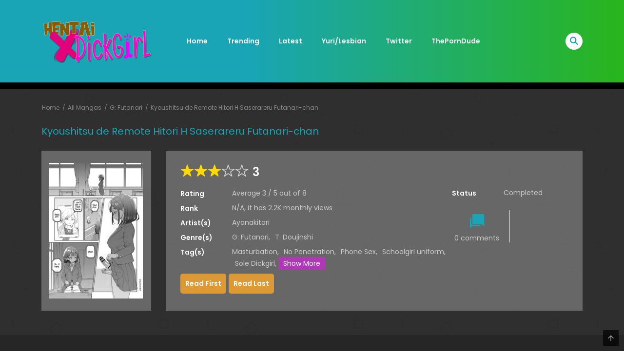

--- FILE ---
content_type: text/html; charset=UTF-8
request_url: https://hentaixdickgirl.com/manga/kyoushitsu-de-remote-hitori-h-saserareru-futanari-chan/
body_size: 22989
content:
    
<!DOCTYPE html>
<html lang="en-US">
<head>
    <meta charset="UTF-8">
    <meta name="viewport" content="width=device-width, initial-scale=1">
    <link rel="profile" href="https://gmpg.org/xfn/11">
    <link rel="pingback" href="https://hentaixdickgirl.com/xmlrpc.php">
	<meta name='robots' content='index, follow, max-image-preview:large, max-snippet:-1, max-video-preview:-1' />

	<!-- This site is optimized with the Yoast SEO plugin v26.6 - https://yoast.com/wordpress/plugins/seo/ -->
	<title>Kyoushitsu de Remote Hitori H Saserareru Futanari-chan</title>
	<meta name="description" content="Kyoushitsu de Remote Hitori H Saserareru Futanari-chan - HentaiXDickgirl - Hentai Comic - Adult Cartoon - Parody Porn - Adult Comics" />
	<link rel="canonical" href="https://hentaixdickgirl.com/manga/kyoushitsu-de-remote-hitori-h-saserareru-futanari-chan/" />
	<meta property="og:locale" content="en_US" />
	<meta property="og:type" content="article" />
	<meta property="og:title" content="Kyoushitsu de Remote Hitori H Saserareru Futanari-chan" />
	<meta property="og:description" content="Kyoushitsu de Remote Hitori H Saserareru Futanari-chan - HentaiXDickgirl - Hentai Comic - Adult Cartoon - Parody Porn - Adult Comics" />
	<meta property="og:url" content="https://hentaixdickgirl.com/manga/kyoushitsu-de-remote-hitori-h-saserareru-futanari-chan/" />
	<meta property="og:site_name" content="HentaiXDickgirl - Hentai Comic - Adult Cartoon - Parody Porn - Adult Comics" />
	<meta property="article:modified_time" content="2024-05-21T17:44:25+00:00" />
	<meta property="og:image" content="https://hentaixdickgirl.com/wp-content/uploads/2024/05/kyoushitsu-de-remote-hitori-h-saserareru-futanari-chan-hentai.jpg" />
	<meta property="og:image:width" content="300" />
	<meta property="og:image:height" content="424" />
	<meta property="og:image:type" content="image/jpeg" />
	<meta name="twitter:card" content="summary_large_image" />
	<script type="application/ld+json" class="yoast-schema-graph">{"@context":"https://schema.org","@graph":[{"@type":"WebPage","@id":"https://hentaixdickgirl.com/manga/kyoushitsu-de-remote-hitori-h-saserareru-futanari-chan/","url":"https://hentaixdickgirl.com/manga/kyoushitsu-de-remote-hitori-h-saserareru-futanari-chan/","name":"Kyoushitsu de Remote Hitori H Saserareru Futanari-chan","isPartOf":{"@id":"https://hentaixdickgirl.com/#website"},"primaryImageOfPage":{"@id":"https://hentaixdickgirl.com/manga/kyoushitsu-de-remote-hitori-h-saserareru-futanari-chan/#primaryimage"},"image":{"@id":"https://hentaixdickgirl.com/manga/kyoushitsu-de-remote-hitori-h-saserareru-futanari-chan/#primaryimage"},"thumbnailUrl":"https://hentaixdickgirl.com/wp-content/uploads/2024/05/kyoushitsu-de-remote-hitori-h-saserareru-futanari-chan-hentai.jpg","datePublished":"2024-05-21T17:44:24+00:00","dateModified":"2024-05-21T17:44:25+00:00","description":"Kyoushitsu de Remote Hitori H Saserareru Futanari-chan - HentaiXDickgirl - Hentai Comic - Adult Cartoon - Parody Porn - Adult Comics","breadcrumb":{"@id":"https://hentaixdickgirl.com/manga/kyoushitsu-de-remote-hitori-h-saserareru-futanari-chan/#breadcrumb"},"inLanguage":"en-US","potentialAction":[{"@type":"ReadAction","target":["https://hentaixdickgirl.com/manga/kyoushitsu-de-remote-hitori-h-saserareru-futanari-chan/"]}]},{"@type":"ImageObject","inLanguage":"en-US","@id":"https://hentaixdickgirl.com/manga/kyoushitsu-de-remote-hitori-h-saserareru-futanari-chan/#primaryimage","url":"https://hentaixdickgirl.com/wp-content/uploads/2024/05/kyoushitsu-de-remote-hitori-h-saserareru-futanari-chan-hentai.jpg","contentUrl":"https://hentaixdickgirl.com/wp-content/uploads/2024/05/kyoushitsu-de-remote-hitori-h-saserareru-futanari-chan-hentai.jpg","width":300,"height":424},{"@type":"BreadcrumbList","@id":"https://hentaixdickgirl.com/manga/kyoushitsu-de-remote-hitori-h-saserareru-futanari-chan/#breadcrumb","itemListElement":[{"@type":"ListItem","position":1,"name":"Home","item":"https://hentaixdickgirl.com/"},{"@type":"ListItem","position":2,"name":"Manga","item":"https://hentaixdickgirl.com/manga/"},{"@type":"ListItem","position":3,"name":"Kyoushitsu de Remote Hitori H Saserareru Futanari-chan"}]},{"@type":"WebSite","@id":"https://hentaixdickgirl.com/#website","url":"https://hentaixdickgirl.com/","name":"HentaiXDickgirl - Hentai Comic - Adult Cartoon - Parody Porn - Adult Comics","description":"Free Hentai Dickgirl Comic - Futanari Manga - Adult Cartoon - Futanari - Shemale","potentialAction":[{"@type":"SearchAction","target":{"@type":"EntryPoint","urlTemplate":"https://hentaixdickgirl.com/?s={search_term_string}"},"query-input":{"@type":"PropertyValueSpecification","valueRequired":true,"valueName":"search_term_string"}}],"inLanguage":"en-US"}]}</script>
	<!-- / Yoast SEO plugin. -->


<link rel='dns-prefetch' href='//fonts.googleapis.com' />
<link rel="alternate" title="oEmbed (JSON)" type="application/json+oembed" href="https://hentaixdickgirl.com/wp-json/oembed/1.0/embed?url=https%3A%2F%2Fhentaixdickgirl.com%2Fmanga%2Fkyoushitsu-de-remote-hitori-h-saserareru-futanari-chan%2F" />
<link rel="alternate" title="oEmbed (XML)" type="text/xml+oembed" href="https://hentaixdickgirl.com/wp-json/oembed/1.0/embed?url=https%3A%2F%2Fhentaixdickgirl.com%2Fmanga%2Fkyoushitsu-de-remote-hitori-h-saserareru-futanari-chan%2F&#038;format=xml" />
<style id='wp-img-auto-sizes-contain-inline-css' type='text/css'>
img:is([sizes=auto i],[sizes^="auto," i]){contain-intrinsic-size:3000px 1500px}
/*# sourceURL=wp-img-auto-sizes-contain-inline-css */
</style>
<style id='wp-block-library-inline-css' type='text/css'>
:root{--wp-block-synced-color:#7a00df;--wp-block-synced-color--rgb:122,0,223;--wp-bound-block-color:var(--wp-block-synced-color);--wp-editor-canvas-background:#ddd;--wp-admin-theme-color:#007cba;--wp-admin-theme-color--rgb:0,124,186;--wp-admin-theme-color-darker-10:#006ba1;--wp-admin-theme-color-darker-10--rgb:0,107,160.5;--wp-admin-theme-color-darker-20:#005a87;--wp-admin-theme-color-darker-20--rgb:0,90,135;--wp-admin-border-width-focus:2px}@media (min-resolution:192dpi){:root{--wp-admin-border-width-focus:1.5px}}.wp-element-button{cursor:pointer}:root .has-very-light-gray-background-color{background-color:#eee}:root .has-very-dark-gray-background-color{background-color:#313131}:root .has-very-light-gray-color{color:#eee}:root .has-very-dark-gray-color{color:#313131}:root .has-vivid-green-cyan-to-vivid-cyan-blue-gradient-background{background:linear-gradient(135deg,#00d084,#0693e3)}:root .has-purple-crush-gradient-background{background:linear-gradient(135deg,#34e2e4,#4721fb 50%,#ab1dfe)}:root .has-hazy-dawn-gradient-background{background:linear-gradient(135deg,#faaca8,#dad0ec)}:root .has-subdued-olive-gradient-background{background:linear-gradient(135deg,#fafae1,#67a671)}:root .has-atomic-cream-gradient-background{background:linear-gradient(135deg,#fdd79a,#004a59)}:root .has-nightshade-gradient-background{background:linear-gradient(135deg,#330968,#31cdcf)}:root .has-midnight-gradient-background{background:linear-gradient(135deg,#020381,#2874fc)}:root{--wp--preset--font-size--normal:16px;--wp--preset--font-size--huge:42px}.has-regular-font-size{font-size:1em}.has-larger-font-size{font-size:2.625em}.has-normal-font-size{font-size:var(--wp--preset--font-size--normal)}.has-huge-font-size{font-size:var(--wp--preset--font-size--huge)}.has-text-align-center{text-align:center}.has-text-align-left{text-align:left}.has-text-align-right{text-align:right}.has-fit-text{white-space:nowrap!important}#end-resizable-editor-section{display:none}.aligncenter{clear:both}.items-justified-left{justify-content:flex-start}.items-justified-center{justify-content:center}.items-justified-right{justify-content:flex-end}.items-justified-space-between{justify-content:space-between}.screen-reader-text{border:0;clip-path:inset(50%);height:1px;margin:-1px;overflow:hidden;padding:0;position:absolute;width:1px;word-wrap:normal!important}.screen-reader-text:focus{background-color:#ddd;clip-path:none;color:#444;display:block;font-size:1em;height:auto;left:5px;line-height:normal;padding:15px 23px 14px;text-decoration:none;top:5px;width:auto;z-index:100000}html :where(.has-border-color){border-style:solid}html :where([style*=border-top-color]){border-top-style:solid}html :where([style*=border-right-color]){border-right-style:solid}html :where([style*=border-bottom-color]){border-bottom-style:solid}html :where([style*=border-left-color]){border-left-style:solid}html :where([style*=border-width]){border-style:solid}html :where([style*=border-top-width]){border-top-style:solid}html :where([style*=border-right-width]){border-right-style:solid}html :where([style*=border-bottom-width]){border-bottom-style:solid}html :where([style*=border-left-width]){border-left-style:solid}html :where(img[class*=wp-image-]){height:auto;max-width:100%}:where(figure){margin:0 0 1em}html :where(.is-position-sticky){--wp-admin--admin-bar--position-offset:var(--wp-admin--admin-bar--height,0px)}@media screen and (max-width:600px){html :where(.is-position-sticky){--wp-admin--admin-bar--position-offset:0px}}

/*# sourceURL=wp-block-library-inline-css */
</style><style id='wp-block-search-inline-css' type='text/css'>
.wp-block-search__button{margin-left:10px;word-break:normal}.wp-block-search__button.has-icon{line-height:0}.wp-block-search__button svg{height:1.25em;min-height:24px;min-width:24px;width:1.25em;fill:currentColor;vertical-align:text-bottom}:where(.wp-block-search__button){border:1px solid #ccc;padding:6px 10px}.wp-block-search__inside-wrapper{display:flex;flex:auto;flex-wrap:nowrap;max-width:100%}.wp-block-search__label{width:100%}.wp-block-search.wp-block-search__button-only .wp-block-search__button{box-sizing:border-box;display:flex;flex-shrink:0;justify-content:center;margin-left:0;max-width:100%}.wp-block-search.wp-block-search__button-only .wp-block-search__inside-wrapper{min-width:0!important;transition-property:width}.wp-block-search.wp-block-search__button-only .wp-block-search__input{flex-basis:100%;transition-duration:.3s}.wp-block-search.wp-block-search__button-only.wp-block-search__searchfield-hidden,.wp-block-search.wp-block-search__button-only.wp-block-search__searchfield-hidden .wp-block-search__inside-wrapper{overflow:hidden}.wp-block-search.wp-block-search__button-only.wp-block-search__searchfield-hidden .wp-block-search__input{border-left-width:0!important;border-right-width:0!important;flex-basis:0;flex-grow:0;margin:0;min-width:0!important;padding-left:0!important;padding-right:0!important;width:0!important}:where(.wp-block-search__input){appearance:none;border:1px solid #949494;flex-grow:1;font-family:inherit;font-size:inherit;font-style:inherit;font-weight:inherit;letter-spacing:inherit;line-height:inherit;margin-left:0;margin-right:0;min-width:3rem;padding:8px;text-decoration:unset!important;text-transform:inherit}:where(.wp-block-search__button-inside .wp-block-search__inside-wrapper){background-color:#fff;border:1px solid #949494;box-sizing:border-box;padding:4px}:where(.wp-block-search__button-inside .wp-block-search__inside-wrapper) .wp-block-search__input{border:none;border-radius:0;padding:0 4px}:where(.wp-block-search__button-inside .wp-block-search__inside-wrapper) .wp-block-search__input:focus{outline:none}:where(.wp-block-search__button-inside .wp-block-search__inside-wrapper) :where(.wp-block-search__button){padding:4px 8px}.wp-block-search.aligncenter .wp-block-search__inside-wrapper{margin:auto}.wp-block[data-align=right] .wp-block-search.wp-block-search__button-only .wp-block-search__inside-wrapper{float:right}
/*# sourceURL=https://hentaixdickgirl.com/wp-includes/blocks/search/style.min.css */
</style>
<style id='wp-block-search-theme-inline-css' type='text/css'>
.wp-block-search .wp-block-search__label{font-weight:700}.wp-block-search__button{border:1px solid #ccc;padding:.375em .625em}
/*# sourceURL=https://hentaixdickgirl.com/wp-includes/blocks/search/theme.min.css */
</style>
<style id='global-styles-inline-css' type='text/css'>
:root{--wp--preset--aspect-ratio--square: 1;--wp--preset--aspect-ratio--4-3: 4/3;--wp--preset--aspect-ratio--3-4: 3/4;--wp--preset--aspect-ratio--3-2: 3/2;--wp--preset--aspect-ratio--2-3: 2/3;--wp--preset--aspect-ratio--16-9: 16/9;--wp--preset--aspect-ratio--9-16: 9/16;--wp--preset--color--black: #000000;--wp--preset--color--cyan-bluish-gray: #abb8c3;--wp--preset--color--white: #ffffff;--wp--preset--color--pale-pink: #f78da7;--wp--preset--color--vivid-red: #cf2e2e;--wp--preset--color--luminous-vivid-orange: #ff6900;--wp--preset--color--luminous-vivid-amber: #fcb900;--wp--preset--color--light-green-cyan: #7bdcb5;--wp--preset--color--vivid-green-cyan: #00d084;--wp--preset--color--pale-cyan-blue: #8ed1fc;--wp--preset--color--vivid-cyan-blue: #0693e3;--wp--preset--color--vivid-purple: #9b51e0;--wp--preset--gradient--vivid-cyan-blue-to-vivid-purple: linear-gradient(135deg,rgb(6,147,227) 0%,rgb(155,81,224) 100%);--wp--preset--gradient--light-green-cyan-to-vivid-green-cyan: linear-gradient(135deg,rgb(122,220,180) 0%,rgb(0,208,130) 100%);--wp--preset--gradient--luminous-vivid-amber-to-luminous-vivid-orange: linear-gradient(135deg,rgb(252,185,0) 0%,rgb(255,105,0) 100%);--wp--preset--gradient--luminous-vivid-orange-to-vivid-red: linear-gradient(135deg,rgb(255,105,0) 0%,rgb(207,46,46) 100%);--wp--preset--gradient--very-light-gray-to-cyan-bluish-gray: linear-gradient(135deg,rgb(238,238,238) 0%,rgb(169,184,195) 100%);--wp--preset--gradient--cool-to-warm-spectrum: linear-gradient(135deg,rgb(74,234,220) 0%,rgb(151,120,209) 20%,rgb(207,42,186) 40%,rgb(238,44,130) 60%,rgb(251,105,98) 80%,rgb(254,248,76) 100%);--wp--preset--gradient--blush-light-purple: linear-gradient(135deg,rgb(255,206,236) 0%,rgb(152,150,240) 100%);--wp--preset--gradient--blush-bordeaux: linear-gradient(135deg,rgb(254,205,165) 0%,rgb(254,45,45) 50%,rgb(107,0,62) 100%);--wp--preset--gradient--luminous-dusk: linear-gradient(135deg,rgb(255,203,112) 0%,rgb(199,81,192) 50%,rgb(65,88,208) 100%);--wp--preset--gradient--pale-ocean: linear-gradient(135deg,rgb(255,245,203) 0%,rgb(182,227,212) 50%,rgb(51,167,181) 100%);--wp--preset--gradient--electric-grass: linear-gradient(135deg,rgb(202,248,128) 0%,rgb(113,206,126) 100%);--wp--preset--gradient--midnight: linear-gradient(135deg,rgb(2,3,129) 0%,rgb(40,116,252) 100%);--wp--preset--font-size--small: 13px;--wp--preset--font-size--medium: 20px;--wp--preset--font-size--large: 36px;--wp--preset--font-size--x-large: 42px;--wp--preset--spacing--20: 0.44rem;--wp--preset--spacing--30: 0.67rem;--wp--preset--spacing--40: 1rem;--wp--preset--spacing--50: 1.5rem;--wp--preset--spacing--60: 2.25rem;--wp--preset--spacing--70: 3.38rem;--wp--preset--spacing--80: 5.06rem;--wp--preset--shadow--natural: 6px 6px 9px rgba(0, 0, 0, 0.2);--wp--preset--shadow--deep: 12px 12px 50px rgba(0, 0, 0, 0.4);--wp--preset--shadow--sharp: 6px 6px 0px rgba(0, 0, 0, 0.2);--wp--preset--shadow--outlined: 6px 6px 0px -3px rgb(255, 255, 255), 6px 6px rgb(0, 0, 0);--wp--preset--shadow--crisp: 6px 6px 0px rgb(0, 0, 0);}:where(.is-layout-flex){gap: 0.5em;}:where(.is-layout-grid){gap: 0.5em;}body .is-layout-flex{display: flex;}.is-layout-flex{flex-wrap: wrap;align-items: center;}.is-layout-flex > :is(*, div){margin: 0;}body .is-layout-grid{display: grid;}.is-layout-grid > :is(*, div){margin: 0;}:where(.wp-block-columns.is-layout-flex){gap: 2em;}:where(.wp-block-columns.is-layout-grid){gap: 2em;}:where(.wp-block-post-template.is-layout-flex){gap: 1.25em;}:where(.wp-block-post-template.is-layout-grid){gap: 1.25em;}.has-black-color{color: var(--wp--preset--color--black) !important;}.has-cyan-bluish-gray-color{color: var(--wp--preset--color--cyan-bluish-gray) !important;}.has-white-color{color: var(--wp--preset--color--white) !important;}.has-pale-pink-color{color: var(--wp--preset--color--pale-pink) !important;}.has-vivid-red-color{color: var(--wp--preset--color--vivid-red) !important;}.has-luminous-vivid-orange-color{color: var(--wp--preset--color--luminous-vivid-orange) !important;}.has-luminous-vivid-amber-color{color: var(--wp--preset--color--luminous-vivid-amber) !important;}.has-light-green-cyan-color{color: var(--wp--preset--color--light-green-cyan) !important;}.has-vivid-green-cyan-color{color: var(--wp--preset--color--vivid-green-cyan) !important;}.has-pale-cyan-blue-color{color: var(--wp--preset--color--pale-cyan-blue) !important;}.has-vivid-cyan-blue-color{color: var(--wp--preset--color--vivid-cyan-blue) !important;}.has-vivid-purple-color{color: var(--wp--preset--color--vivid-purple) !important;}.has-black-background-color{background-color: var(--wp--preset--color--black) !important;}.has-cyan-bluish-gray-background-color{background-color: var(--wp--preset--color--cyan-bluish-gray) !important;}.has-white-background-color{background-color: var(--wp--preset--color--white) !important;}.has-pale-pink-background-color{background-color: var(--wp--preset--color--pale-pink) !important;}.has-vivid-red-background-color{background-color: var(--wp--preset--color--vivid-red) !important;}.has-luminous-vivid-orange-background-color{background-color: var(--wp--preset--color--luminous-vivid-orange) !important;}.has-luminous-vivid-amber-background-color{background-color: var(--wp--preset--color--luminous-vivid-amber) !important;}.has-light-green-cyan-background-color{background-color: var(--wp--preset--color--light-green-cyan) !important;}.has-vivid-green-cyan-background-color{background-color: var(--wp--preset--color--vivid-green-cyan) !important;}.has-pale-cyan-blue-background-color{background-color: var(--wp--preset--color--pale-cyan-blue) !important;}.has-vivid-cyan-blue-background-color{background-color: var(--wp--preset--color--vivid-cyan-blue) !important;}.has-vivid-purple-background-color{background-color: var(--wp--preset--color--vivid-purple) !important;}.has-black-border-color{border-color: var(--wp--preset--color--black) !important;}.has-cyan-bluish-gray-border-color{border-color: var(--wp--preset--color--cyan-bluish-gray) !important;}.has-white-border-color{border-color: var(--wp--preset--color--white) !important;}.has-pale-pink-border-color{border-color: var(--wp--preset--color--pale-pink) !important;}.has-vivid-red-border-color{border-color: var(--wp--preset--color--vivid-red) !important;}.has-luminous-vivid-orange-border-color{border-color: var(--wp--preset--color--luminous-vivid-orange) !important;}.has-luminous-vivid-amber-border-color{border-color: var(--wp--preset--color--luminous-vivid-amber) !important;}.has-light-green-cyan-border-color{border-color: var(--wp--preset--color--light-green-cyan) !important;}.has-vivid-green-cyan-border-color{border-color: var(--wp--preset--color--vivid-green-cyan) !important;}.has-pale-cyan-blue-border-color{border-color: var(--wp--preset--color--pale-cyan-blue) !important;}.has-vivid-cyan-blue-border-color{border-color: var(--wp--preset--color--vivid-cyan-blue) !important;}.has-vivid-purple-border-color{border-color: var(--wp--preset--color--vivid-purple) !important;}.has-vivid-cyan-blue-to-vivid-purple-gradient-background{background: var(--wp--preset--gradient--vivid-cyan-blue-to-vivid-purple) !important;}.has-light-green-cyan-to-vivid-green-cyan-gradient-background{background: var(--wp--preset--gradient--light-green-cyan-to-vivid-green-cyan) !important;}.has-luminous-vivid-amber-to-luminous-vivid-orange-gradient-background{background: var(--wp--preset--gradient--luminous-vivid-amber-to-luminous-vivid-orange) !important;}.has-luminous-vivid-orange-to-vivid-red-gradient-background{background: var(--wp--preset--gradient--luminous-vivid-orange-to-vivid-red) !important;}.has-very-light-gray-to-cyan-bluish-gray-gradient-background{background: var(--wp--preset--gradient--very-light-gray-to-cyan-bluish-gray) !important;}.has-cool-to-warm-spectrum-gradient-background{background: var(--wp--preset--gradient--cool-to-warm-spectrum) !important;}.has-blush-light-purple-gradient-background{background: var(--wp--preset--gradient--blush-light-purple) !important;}.has-blush-bordeaux-gradient-background{background: var(--wp--preset--gradient--blush-bordeaux) !important;}.has-luminous-dusk-gradient-background{background: var(--wp--preset--gradient--luminous-dusk) !important;}.has-pale-ocean-gradient-background{background: var(--wp--preset--gradient--pale-ocean) !important;}.has-electric-grass-gradient-background{background: var(--wp--preset--gradient--electric-grass) !important;}.has-midnight-gradient-background{background: var(--wp--preset--gradient--midnight) !important;}.has-small-font-size{font-size: var(--wp--preset--font-size--small) !important;}.has-medium-font-size{font-size: var(--wp--preset--font-size--medium) !important;}.has-large-font-size{font-size: var(--wp--preset--font-size--large) !important;}.has-x-large-font-size{font-size: var(--wp--preset--font-size--x-large) !important;}
/*# sourceURL=global-styles-inline-css */
</style>

<style id='classic-theme-styles-inline-css' type='text/css'>
/*! This file is auto-generated */
.wp-block-button__link{color:#fff;background-color:#32373c;border-radius:9999px;box-shadow:none;text-decoration:none;padding:calc(.667em + 2px) calc(1.333em + 2px);font-size:1.125em}.wp-block-file__button{background:#32373c;color:#fff;text-decoration:none}
/*# sourceURL=/wp-includes/css/classic-themes.min.css */
</style>
<link rel='stylesheet' id='allow-webp-image-css' href='https://hentaixdickgirl.com/wp-content/plugins/allow-webp-image/public/css/allow-webp-image-public.css?ver=1.0.1' type='text/css' media='all' />
<link rel='stylesheet' id='ct-shortcode-css' href='https://hentaixdickgirl.com/wp-content/plugins/madara-shortcodes/shortcodes/css/shortcodes.css?ver=6.9' type='text/css' media='all' />
<link rel='stylesheet' id='google-fonts-1-css' href='https://fonts.googleapis.com/css2?family&#038;ver=6.9' type='text/css' media='all' />
<link rel='stylesheet' id='google-fonts-2-css' href='https://fonts.googleapis.com/css2?family&#038;ver=6.9' type='text/css' media='all' />
<link rel='stylesheet' id='google-fonts-3-css' href='https://fonts.googleapis.com/css2?family&#038;ver=6.9' type='text/css' media='all' />
<link rel='stylesheet' id='google-fonts-4-css' href='https://fonts.googleapis.com/css2?family&#038;ver=6.9' type='text/css' media='all' />
<link rel='stylesheet' id='fontawesome-css' href='https://hentaixdickgirl.com/wp-content/themes/madara/app/lib/fontawesome/web-fonts-with-css/css/all.min.css?ver=5.15.3' type='text/css' media='all' />
<link rel='stylesheet' id='ionicons-css' href='https://hentaixdickgirl.com/wp-content/themes/madara/css/fonts/ionicons/css/ionicons.min.css?ver=4.5.10' type='text/css' media='all' />
<link rel='stylesheet' id='madara-icons-css' href='https://hentaixdickgirl.com/wp-content/themes/madara/css/fonts/ct-icon/ct-icon.css?ver=6.9' type='text/css' media='all' />
<link rel='stylesheet' id='bootstrap-css' href='https://hentaixdickgirl.com/wp-content/themes/madara/css/bootstrap.min.css?ver=4.3.1' type='text/css' media='all' />
<link rel='stylesheet' id='slick-css' href='https://hentaixdickgirl.com/wp-content/themes/madara/js/slick/slick.css?ver=1.9.0' type='text/css' media='all' />
<link rel='stylesheet' id='slick-theme-css' href='https://hentaixdickgirl.com/wp-content/themes/madara/js/slick/slick-theme.css?ver=6.9' type='text/css' media='all' />
<link rel='stylesheet' id='loaders-css' href='https://hentaixdickgirl.com/wp-content/themes/madara/css/loaders.min.css?ver=6.9' type='text/css' media='all' />
<link rel='stylesheet' id='madara-css-css' href='https://hentaixdickgirl.com/wp-content/themes/madara/style.css?ver=2.2.3' type='text/css' media='all' />
<style id='madara-css-inline-css' type='text/css'>
:root{ --madara-main-color: #19a5b5}:root{ --primary-color: #19a5b5}:root{ --secondary-color: #29b51c}.c-blog__heading.style-2 i {
						  background: -webkit-linear-gradient(left, #19a5b5 40%,#29b51c);
						  background: -o-linear-gradient(right, #19a5b5 40%,#29b51c);
						  background: -moz-linear-gradient(right, #19a5b5 40%,#29b51c);
						  background: linear-gradient(to right, #19a5b5 40%,#29b51c);
					 ;}.c-blog__heading.style-2 i:after, .settings-page .nav-tabs-wrap ul.nav-tabs li.active:after { border-left-color: #29b51c ; }.site-header .main-navigation.style-1, .widget-heading, .widget.background:after, .c-blog__heading.style-2 i, .tab-wrap .c-nav-tabs ul.c-tabs-content li.active a:after, .tab-wrap .c-nav-tabs ul.c-tabs-content li:hover a:after, .tab-wrap .c-nav-tabs ul.c-tabs-content li a:after, .related-heading.font-nav, .c-blog__heading.style-3, .settings-page .nav-tabs-wrap ul.nav-tabs li.active a, .off-canvas {
						  background: -webkit-linear-gradient(left, #19a5b5 40%,#29b51c);
						  background: -o-linear-gradient(right, #19a5b5 40%,#29b51c);
						  background: -moz-linear-gradient(right, #19a5b5 40%,#29b51c);
						  background: linear-gradient(to right, #19a5b5 40%,#29b51c);
					 ;}.widget-heading:after, .related-heading.font-nav:after, .genres_wrap .c-blog__heading.style-3.active:after { border-top-color: #19a5b5 ;}body.modal-open .modal .modal-content a:hover, .tab-wrap .c-nav-tabs ul.c-tabs-content li.active a, .tab-wrap .c-nav-tabs ul.c-tabs-content li:hover a, body.search.search-results .search-wrap .tab-content-wrap .c-tabs-item .c-tabs-item__content .tab-summary .post-content .post-content_item .summary-content:not(.release-year) a:hover, body.search.search-results .search-wrap .tab-content-wrap .c-tabs-item .c-tabs-item__content .tab-summary .post-content .post-content_item .summary-content.release-year a:hover, .c-blog-post .entry-header .entry-meta .post-on:before, .manga-slider .slider__container .slick-dots li.slick-active button:before, .manga-slider .slider__container .slick-dots li button:hover:before, body.manga-page .profile-manga .tab-summary .summary_content_wrap .summary_content .post-status .manga-action .count-comment .action_icon a i, body.manga-page .profile-manga .tab-summary .summary_content_wrap .summary_content .post-status .manga-action .add-bookmark .action_icon a i, body.manga-page .profile-manga .tab-summary .summary_content_wrap .summary_content .post-status .manga-action .count-comment .action_detail a i, body.manga-page .profile-manga .tab-summary .summary_content_wrap .summary_content .post-status .manga-action .add-bookmark .action_detail a i, body.manga-page .profile-manga .post-title a, body.manga-page .content-readmore:hover, body.text-ui-light.manga-page .content-readmore:hover, .genres_wrap .genres__collapse .genres ul li a:hover, .genres_wrap .genres__collapse .genres ul li a:hover:before, .c-blog-post .entry-header .entry-meta .post-on .posted-on a:hover, .c-search-header__wrapper #search-advanced .search-advanced-form .form-group.checkbox-group .checkbox label:hover, .site-header .main-navigation .search-navigation .menu-search .open-search-main-menu, .c-btn.c-btn_style-2, .c-search-header__wrapper .search-content .btn-search-adv, body.reading-manga .entry-header .entry-header_wrap .action-icon ul li a, body.reading-manga .c-select-bottom .entry-header_wrap .action-icon ul li a, .widget.c-released .released-item-wrap ul.list-released li a:hover, body.manga-page .profile-manga .post-title h1, .genres_wrap .genres__collapse #genres ul li:hover a, .genres_wrap .genres__collapse #genres ul li:hover a:before, input[type=checkbox]:checked + label:before, input[type=radio]:checked + label:before, .genres_wrap a.btn-genres, .c-breadcrumb .breadcrumb li a:hover, body.search.search-results .search-wrap .tab-content-wrap .c-tabs-item .c-tabs-item__content .tab-summary .post-content .post-content_item.mg_genres .summary-content, body.page .c-page-content .c-page .c-page__content .page-content-listing .page-listing-item .page-item-detail .item-summary .list-chapter .chapter-item .vol a:hover, #hover-infor .item_thumb .post-title a, body.manga-page .version-chap:before, body.manga-page .content-readmore:hover, body.manga-page .chapter-readmore:hover, .icon-load-info, .c-blog-post .entry-header .entry-meta .post-on .c-blog__date .post-category a:hover, .woocommerce ul.products li.product .price, .woocommerce div.entry-summary p.price, .woocommerce div.entry-summary form.cart .variations .label, .woocommerce div.entry-summary form.cart .quantity-text, .widget_product_categories .product-categories li a:hover, .woocommerce ul.products li.product h2:hover, .woocommerce .c-woo-breadcrumb a:hover, .site-header .c-sub-header-nav .c-sub-nav_wrap .c-modal_item .c-user_item .c-user_menu a:hover, .site-header .c-sub-header-nav .c-sub-nav_wrap .sub-nav_content .sub-nav_list li:hover > a, .settings-page .action i.ion-ios-close:hover:before, .text-ui-dark .settings-page .list-chapter .chapter-item a:hover, .text-ui-dark .settings-page .tabs-content-wrap .tab-group-item .tab-item .history-content .item-infor .chapter span a, .text-ui-dark .settings-page .nav-tabs-wrap ul.nav-tabs li:not(.active):hover a, .main-color,.site-header .c-sub-header-nav .c-sub-nav_wrap .sub-nav_content .sub-nav_list li.menu-item-has-children.active > a,.woocommerce .woocommerce-ordering:after,.text-ui-light .widget.c-popular .popular-item-wrap .popular-content .chapter-item .chapter a:hover,body.search.text-ui-light .search-wrap .tab-content-wrap .c-tabs-item .c-tabs-item__content .tab-meta .latest-chap .chapter a:hover{ color: #19a5b5 ;}.c-blog__heading.style-2 i:after{border-right-color:#19a5b5 !important}body.page.text-ui-light .c-page-content .c-page .c-page__content .page-content-listing .page-listing-item .page-item-detail .item-summary .list-chapter .chapter-item .chapter a:hover, .text-ui-light .widget.c-popular .popular-item-wrap .popular-content .chapter-item .chapter a:hover,#hover-infor .item_thumb .post-title a{color: #FFFFFF}.navigation-ajax .load-ajax:not(.show-loading):hover, body.manga-page .page-content-listing.single-page .listing-chapters_wrap > ul.main.version-chap .sub-chap > li:before, .shortcode-manga-chapters .listing-chapters_wrap > ul.main.version-chap .sub-chap > li:before, .c-wg-button-wrap .btn:hover, body.manga-page .page-content-listing.single-page .listing-chapters_wrap ul.main.version-chap .wp-manga-chapter:before, .site-header .search-main-menu form input[type=submit], .form-submit input[type=submit], #comments.comments-area #respond.comment-respond .comment-form .form-submit #submit, .c-btn.c-btn_style-1, .settings-page input[type="submit"], .settings-page .remove-all #delete-bookmark-manga, body.manga-page .page-content-listing.single-page .listing-chapters_wrap > ul.main.version-chap li .wp-manga-chapter:before, .woocommerce ul.products li.product .button, .woocommerce span.onsale, .woocommerce .widget_price_filter .price_slider_amount .button:not(:hover), .woocommerce .woocommerce-pagination .page-numbers li span.current, .woocommerce .woocommerce-pagination .page-numbers li .prev:hover, .woocommerce .woocommerce-pagination .page-numbers li .next:hover, .woocommerce div.entry-summary form.cart .single_add_to_cart_button,.post-password-form input[name="Submit"] { background: #19a5b5 ;}.navigation-ajax .load-ajax:not(.show-loading):hover, .popular-slider .slider__container .slider__item .slider__content .slider__content_item .chapter-item .chapter a:hover, .c-search-header__wrapper .search-content .btn-search-adv.collapsed, .c-btn.c-btn_style-2, .c-search-header__wrapper .search-content .btn-search-adv, .genres_wrap a.btn-genres, .wpcf7-validation-errors, .text-ui-light.woocommerce-page input[type="text"]:focus, .text-ui-light.woocommerce-page input[type="email"]:focus, .text-ui-light.woocommerce-page input[type="search"]:focus, .text-ui-light.woocommerce-page input[type="url"]:focus, .text-ui-light.woocommerce-page input[type="password"]:focus, .text-ui-light.woocommerce-page input[type="tel"]:focus, .text-ui-light.woocommerce-page .input-text:focus, .text-ui-light.woocommerce-page input[type="text"]:active, .text-ui-light.woocommerce-page input[type="email"]:active, .text-ui-light.woocommerce-page input[type="search"]:active, .text-ui-light.woocommerce-page input[type="url"]:active, .text-ui-light.woocommerce-page input[type="password"]:active, .text-ui-light.woocommerce-page input[type="tel"]:active, .text-ui-light.woocommerce-page .input-text:active, .text-ui-light.woocommerce-page input[type="text"]:hover, .text-ui-light.woocommerce-page input[type="email"]:hover, .text-ui-light.woocommerce-page input[type="search"]:hover, .text-ui-light.woocommerce-page input[type="url"]:hover, .text-ui-light.woocommerce-page input[type="password"]:hover, .text-ui-light.woocommerce-page input[type="tel"]:hover, .text-ui-light.woocommerce-page .input-text:hover, .text-ui-light.woocommerce-page select.orderby:hover  { border-color: #19a5b5 ;}.c-search-header__wrapper .search-content .btn-search-adv.collapsed{background-color:#19a5b5; color:#FFF}.c-search-header__wrapper .search-content .btn-search-adv{color:#FFF}.site-header .c-sub-header-nav .c-sub-nav_wrap .sub-nav_content .sub-nav_list > li.menu-item-has-children > ul.sub-menu, .site-header .c-sub-header-nav .c-sub-nav_wrap .c-modal_item .c-user_item .c-user_menu { border-bottom-color: #19a5b5 ;}.widget.widget_tag_cloud .tag-cloud-link:hover, body.page .c-page-content .c-page .c-page__content .page-content-listing .page-listing-item .page-item-detail .item-summary .list-chapter .chapter-item .chapter:hover, .popular-slider .slider__container .slider__item .slider__content .slider__content_item .chapter-item .chapter a:hover, .widget.c-popular .popular-item-wrap .popular-content .chapter-item .chapter:hover, .site-footer .top-footer .wrap_social_account ul.social_account__item li a, .site-content .main-col .item-tags ul li a:hover, .popular-slider .slider__container .slick-arrow:hover, .widget.background.widget_tag_cloud .tag-cloud-link:hover, .wp-pagenavi a:hover, body.search.search-results .search-wrap .tab-content-wrap .c-tabs-item .c-tabs-item__content .tab-meta .latest-chap .chapter:hover, .go-to-top:hover, .widget.c-popular .widget-view-more, .c-search-header__wrapper .search-content .search-form .search-submit, body.reading-manga .entry-header .select-pagination .nav-links .nav-next a:not(:hover), body.reading-manga .c-select-bottom .select-pagination .nav-links .nav-next a:not(:hover), body.reading-manga .entry-header .entry-header_wrap .action-icon ul li:hover a, body.reading-manga .c-select-bottom .entry-header_wrap .action-icon ul li:hover a, .widget.c-released .released-search form [type="submit"], body.manga-page .profile-manga .tab-summary .loader-inner > div, .wpcf7-submit, .woocommerce #respond input#submit.alt, .woocommerce a.button.alt, .woocommerce button.button.alt, .woocommerce input.button.alt, .woocommerce .woocommerce-cart-form .cart button.button, .woocommerce .cart input.button:not(:hover), #adult_modal .modal-footer .btn.btn-primary:not(:hover), body.reading-manga .entry-header .select-pagination .nav-links > * a, body.reading-manga .c-select-bottom .select-pagination .nav-links > * a, body.text-ui-light .settings-page .list-chapter .chapter-item .chapter:hover, body.modal-open .modal .modal-content .modal-body .login .submit .wp-submit:not(:hover), .settings-page .tabs-content-wrap .my_account_orders a.button.view, .main-bg, #madara-comments.comments-area #respond.comment-respond .comment-form .form-submit #submit, .c-search-header__wrapper .search-content .btn-search-adv { background-color: #19a5b5 ;}body.search.search-results .search-wrap .tab-content-wrap .c-tabs-item .c-tabs-item__content .tab-meta .latest-chap .chapter:hover a, .wp-pagenavi a:hover{color:#FFF !important}.item-thumb .quick-chapter-link{background: #19a5b5;}            
            .page-content-listing.single-page li.wp-manga-chapter.unread a{color:#19a5b5}.page-item-detail.video .item-thumb > a:hover, .page-item-detail.video .item-thumb:hover a:hover:before{color:#19a5b5}a:not(.btn-link):hover, .c-breadcrumb .breadcrumb li a:hover, .tab-wrap .c-nav-tabs ul.c-tabs-content li.active a, .tab-wrap .c-nav-tabs ul.c-tabs-content li:hover a, .c-blog-post .entry-header .entry-meta .post-on .posted-on a:hover, .c-blog-post .entry-header .entry-meta .post-on .c-blog__date .post-category a:hover, body.manga-page .content-readmore:hover, body.text-ui-light.manga-page .content-readmore:hover, body.manga-page .chapter-readmore:hover, body.page .c-page-content .c-page .c-page__content .page-content-listing .page-listing-item .page-item-detail .item-summary .list-chapter .chapter-item .vol a:hover, .site-header .main-navigation.style-1 .search-navigation .search-navigation__wrap .link-adv-search a:hover, .woocommerce ul.products li.product h2:hover, .woocommerce .c-woo-breadcrumb a:hover, .genres_wrap .genres__collapse .genres ul li a:hover, .genres_wrap .genres__collapse .genres ul li a:hover:before ,.widget.c-released .released-item-wrap ul.list-released li a:hover,body.search.search-results .search-wrap .tab-content-wrap .c-tabs-item .c-tabs-item__content .tab-summary .post-content .post-content_item .summary-content:not(.release-year) a:hover, body.search.search-results .search-wrap .tab-content-wrap .c-tabs-item .c-tabs-item__content .tab-summary .post-content .post-content_item .summary-content.release-year a:hover, .settings-page .list-chapter .chapter-item .chapter a:hover, .shortcode-alltags .layout-list .item a:hover h3{ color: #8224e3;}.tab-wrap .c-nav-tabs ul.c-tabs-content li.active a:after, .tab-wrap .c-nav-tabs ul.c-tabs-content li:hover a:after, { background: #8224e3;}.main-navigation .main-menu ul ul.sub-menu { background-color: #000000 ;}.widget.c-popular .widget-view-more, #comments.comments-area #respond.comment-respond .comment-form .form-submit #submit, .site-header .search-main-menu form input[type=submit], .c-search-header__wrapper .search-content .search-form .search-submit, .c-btn.c-btn_style-1, .settings-page input[type="submit"], .settings-page .remove-all #delete-bookmark-manga, body.reading-manga .entry-header .select-pagination .nav-links .nav-next a:not(:hover), body.reading-manga .c-select-bottom .select-pagination .nav-links .nav-next a:not(:hover), body.reading-manga .entry-header .select-pagination .nav-links .nav-previous a:not(:hover), body.reading-manga .c-select-bottom .select-pagination .nav-links .nav-previous a:not(:hover), .widget.c-released .released-search form [type="submit"], .wpcf7-submit, .woocommerce ul.products li.product .button, .woocommerce span.onsale,  .woocommerce .woocommerce-pagination .page-numbers li span.current, .woocommerce .woocommerce-pagination .page-numbers li .prev:hover, .woocommerce .woocommerce-pagination .page-numbers li .next:hover, .woocommerce div.entry-summary form.cart .single_add_to_cart_button, .woocommerce button.button.alt, .woocommerce a.button.alt, .woocommerce .woocommerce-cart-form .cart button.button, .woocommerce .cart input.button:not(:hover) { background-color : #dd9933 ;}.woocommerce .widget_shopping_cart .buttons a:not(:hover), .woocommerce.widget_shopping_cart .buttons a:not(:hover), .woocommerce .widget_price_filter .price_slider_amount .button:not(:hover), .woocommerce div.product form.cart .button, .woocommerce .cart-collaterals .checkout-button.button.alt { background : #dd9933 ;}.c-btn.c-btn_style-2, .c-search-header__wrapper .search-content .btn-search-adv.collapsed, .c-search-header__wrapper .search-content .btn-search-adv, .genres_wrap a.btn-genres { border-color : #dd9933 ;}.c-btn.c-btn_style-2, .c-search-header__wrapper .search-content .btn-search-adv, .genres_wrap a.btn-genres { color : #dd9933 ;}
			#pageloader.spinners{
				position:fixed;
				top:0;
				left:0;
				width:100%;
				height:100%;
				z-index:99999;
				background:#222
			}
		
			p.madara-unyson{
				color: #FF0000;
			}
		
			.table.table-hover.list-bookmark tr:last-child td{
				text-align: center;
			}
		#adminmenu .wp-submenu li.current { display: none !important;}.show_tgmpa_version{ float: right; padding: 0em 1.5em 0.5em 0; }.tgmpa > h2{ font-size: 23px; font-weight: 400; line-height: 29px; margin: 0; padding: 9px 15px 4px 0;}.update-php{ width: 100%; height: 98%; min-height: 850px; padding-top: 1px; }.c-blog-post .entry-content .entry-content_wrap .read-container img.alignleft { margin: 10px 30px 10px 0 !important; } .c-blog-post .entry-content .entry-content_wrap .read-container img.alignright { margin: 10px 0px 10px 30px !important; } .read-container i.fas.fa-spinner.fa-spin{ font-size: 31px; color: #888; }.c-blog-post .entry-content .entry-content_wrap .read-container img{ cursor : pointer; }.choose-avatar .loading-overlay {
			position: absolute;
			top: 0;
			left: 0;
			right: 0;
			bottom: 0;
			background-color: rgba(255, 255, 255, 0.72);
			z-index: 1;
			display: none;
		}

		.choose-avatar .loading-overlay i.fas.fa-spinner {
			font-size: 40px;
			color: #ec3348;
		}

		.choose-avatar .loading-overlay .loading-icon {
			position: absolute;
			top: 50%;
			left: 50%;
			transform: translate(-50%,-50%);
		}

		.choose-avatar.uploading .loading-overlay {
			display: block;
		}.site-header .c-sub-header-nav .entry-header {
			display: none;
			margin-bottom: 15px;
		}

		.site-header .c-sub-header-nav.sticky .entry-header {
			display: block;
		}

		.site-header .c-sub-header-nav.hide-sticky-menu.sticky .c-sub-nav_wrap{
			display:none;
		}
		.site-header .c-sub-header-nav.hide-sticky-menu .entry-header{
			margin-top:15px;
		}
		body.page .c-page-content .c-page .c-page__content .page-content-listing .page-listing-item .page-item-detail .item-summary .list-chapter .chapter-item span.vol.font-meta{display:none}@media (max-width: 480px) {.c-blog-post .entry-content .entry-content_wrap .reading-content{margin-left:-15px;margin-right:-15px}}
        .settings-page table.list-bookmark > tbody tr td > div.mange-name:before {
            content: "Manga Name";
          }
          .settings-page table.list-bookmark > tbody tr td > div.action:before {
            content: "Edit";
          }
          .settings-page table.list-bookmark > tbody tr td > div.post-on:before {            
            content: "Updated Time";
          }

/*# sourceURL=madara-css-inline-css */
</style>
<script type="text/javascript" src="https://hentaixdickgirl.com/wp-includes/js/jquery/jquery.min.js?ver=3.7.1" id="jquery-core-js"></script>
<script type="text/javascript" src="https://hentaixdickgirl.com/wp-includes/js/jquery/jquery-migrate.min.js?ver=3.4.1" id="jquery-migrate-js"></script>
<script type="text/javascript" src="https://hentaixdickgirl.com/wp-content/plugins/allow-webp-image/public/js/allow-webp-image-public.js?ver=1.0.1" id="allow-webp-image-js"></script>
<link rel="https://api.w.org/" href="https://hentaixdickgirl.com/wp-json/" /><meta name="generator" content="WordPress 6.9" />
<link rel='shortlink' href='https://hentaixdickgirl.com/?p=3094' />

		<!-- GA Google Analytics @ https://m0n.co/ga -->
		<script>
			(function(i,s,o,g,r,a,m){i['GoogleAnalyticsObject']=r;i[r]=i[r]||function(){
			(i[r].q=i[r].q||[]).push(arguments)},i[r].l=1*new Date();a=s.createElement(o),
			m=s.getElementsByTagName(o)[0];a.async=1;a.src=g;m.parentNode.insertBefore(a,m)
			})(window,document,'script','https://www.google-analytics.com/analytics.js','ga');
			ga('create', 'UA-209051419-1', 'auto');
			ga('send', 'pageview');
		</script>

	<link rel="icon" href="https://hentaixdickgirl.com/wp-content/uploads/2021/10/cropped-poison-favicon-32x32.jpg" sizes="32x32" />
<link rel="icon" href="https://hentaixdickgirl.com/wp-content/uploads/2021/10/cropped-poison-favicon-192x192.jpg" sizes="192x192" />
<link rel="apple-touch-icon" href="https://hentaixdickgirl.com/wp-content/uploads/2021/10/cropped-poison-favicon-180x180.jpg" />
<meta name="msapplication-TileImage" content="https://hentaixdickgirl.com/wp-content/uploads/2021/10/cropped-poison-favicon-270x270.jpg" />
					<script type="application/ld+json">
						{
							"@context": "http://schema.org",
							"@type": "Article",
							"mainEntityOfPage": {
								"@type": "WebPage",
								"@id": "https://google.com/article"
							},
							"headline": "Kyoushitsu de Remote Hitori H Saserareru Futanari-chan",
							"image": {
								"@type": "ImageObject",
								"url": "https://hentaixdickgirl.com/wp-content/uploads/2024/05/kyoushitsu-de-remote-hitori-h-saserareru-futanari-chan-hentai.jpg",
								"height": 391,
								"width": 696							},
							"datePublished": "2024-05-21 17:44:24",
							"dateModified": "2024-05-21 17:44:25",
							"author": {
								"@type": "Person",
								"name": "Lobozero"
							},
							"publisher": {
								"@type": "Organization",
								"name": "HentaiXDickgirl - Hentai Comic - Adult Cartoon - Parody Porn - Adult Comics",
								"logo": {
									"@type": "ImageObject",
									"url": "https://hentaixdickgirl.com/wp-content/uploads/2021/10/logo-copy.png"
								}
							},
							"description": ""
						}
					</script>
				<meta property="og:type" content="article"/>
<meta property="og:image" content="https://hentaixdickgirl.com/wp-content/uploads/2024/05/kyoushitsu-de-remote-hitori-h-saserareru-futanari-chan-hentai.jpg"/>
<meta property="og:site_name" content="HentaiXDickgirl - Hentai Comic - Adult Cartoon - Parody Porn - Adult Comics"/>
<meta property="fb:app_id" content="" />
<meta property="og:title" content="Kyoushitsu de Remote Hitori H Saserareru Futanari-chan"/>
<meta property="og:url" content="https://hentaixdickgirl.com/manga/kyoushitsu-de-remote-hitori-h-saserareru-futanari-chan/"/>
<meta name="twitter:card" content="summary" />
<meta name="twitter:site" content="@HentaiXDickgirl - Hentai Comic - Adult Cartoon - Parody Porn - Adult Comics" />
<meta name="twitter:title" content="Kyoushitsu de Remote Hitori H Saserareru Futanari-chan" />
<meta name="twitter:url" content="https://hentaixdickgirl.com/manga/kyoushitsu-de-remote-hitori-h-saserareru-futanari-chan/" />
<meta name="twitter:image" content="https://hentaixdickgirl.com/wp-content/uploads/2024/05/kyoushitsu-de-remote-hitori-h-saserareru-futanari-chan-hentai.jpg" />
<meta name="description" content="" /><meta name="generator" content="Powered by Madara - A powerful manga, novel theme from Mangabooth.com" />
			<style>
			@import url('https://fonts.googleapis.com/css2?family=Poppins:ital,wght@0,100;0,200;0,300;0,400;0,500;0,600;0,700;0,800;0,900;1,100;1,200;1,300;1,400;1,500;1,600;1,700;1,800;1,900&family=Special+Gothic+Expanded+One&family=Winky+Rough:ital,wght@0,300..900;1,300..900&display=swap');
			</style>
			</head>

<body class="wp-singular wp-manga-template-default single single-wp-manga postid-3094 wp-embed-responsive wp-theme-madara wp-manga-page manga-page page header-style-1 sticky-enabled sticky-style-1 is-sidebar text-ui-light minimal-reading-layout">




<div class="wrap">
    <div class="body-wrap">
		        <header class="site-header">
            <div class="c-header__top">
                <ul class="search-main-menu">
                    <li>
                        <form id="blog-post-search" class="ajax" action="https://hentaixdickgirl.com/" method="get">
                            <input type="text" placeholder="Search..." name="s" value="">
                            <input type="submit" value="Search">
                            <div class="loader-inner line-scale">
                                <div></div>
                                <div></div>
                                <div></div>
                                <div></div>
                                <div></div>
                            </div>
                        </form>
                    </li>
                </ul>
                <div class="main-navigation style-1 ">
                    <div class="container ">
                        <div class="row">
                            <div class="col-md-12">
                                <div class="main-navigation_wrap">
                                    <div class="wrap_branding">
                                        <a class="logo" href="https://hentaixdickgirl.com/" title="HentaiXDickgirl - Hentai Comic - Adult Cartoon - Parody Porn - Adult Comics">
											                                            <img class="img-responsive" src="https://hentaixdickgirl.com/wp-content/uploads/2021/10/logo-copy.png"  alt="HentaiXDickgirl - Hentai Comic - Adult Cartoon - Parody Porn - Adult Comics"/>
                                        </a>
                                    </div>

									    <div class="main-menu">
		<ul class="nav navbar-nav main-navbar"><li id="menu-item-918" class="menu-item menu-item-type-custom menu-item-object-custom menu-item-918"><a href="https://hentaixdickgirl.com/manga/">Home</a></li>
<li id="menu-item-22" class="menu-item menu-item-type-custom menu-item-object-custom menu-item-22"><a href="https://hentaixdickgirl.com/manga/?m_orderby=trending">Trending</a></li>
<li id="menu-item-23" class="menu-item menu-item-type-custom menu-item-object-custom menu-item-23"><a href="https://hentaixdickgirl.com/manga/?m_orderby=latest">Latest</a></li>
<li id="menu-item-24" class="menu-item menu-item-type-custom menu-item-object-custom menu-item-24"><a href="https://hentaixyuri.com/">Yuri/Lesbian</a></li>
<li id="menu-item-749" class="menu-item menu-item-type-custom menu-item-object-custom menu-item-749"><a href="https://twitter.com/hentaixdickgirl">Twitter</a></li>
<li id="menu-item-3191" class="menu-item menu-item-type-custom menu-item-object-custom menu-item-3191"><a target="_blank" href="https://theporndude.com/">ThePornDude</a></li>
</ul>    </div>

    <div class="search-navigation search-sidebar">

		
            <div class="search-navigation__wrap">
                <ul class="main-menu-search nav-menu">
                    <li class="menu-search">
                        <a href="javascript:;" class="open-search-main-menu"> <i class="icon ion-ios-search"></i>
                            <i class="icon ion-android-close"></i> </a>

                    </li>
                </ul>
            </div>
				
    </div>
    <div class="c-togle__menu">
        <button aria-label="open" type="button" class="menu_icon__open">
            <span></span> <span></span> <span></span>
        </button>
    </div>

                                </div>
                            </div>
                        </div>
                    </div>
                </div>
            </div>

			
<div class="mobile-menu menu-collapse off-canvas">
    <div class="close-nav">
        <button aria-label="close" class="menu_icon__close">
            <span></span> <span></span>
        </button>
    </div>

	
    <nav class="off-menu">
		<ul id="menu-primary-1" class="nav navbar-nav main-navbar"><li id="nav-menu-item-918" class="main-menu-item menu-item-depth-0 menu-item menu-item-type-custom menu-item-object-custom"><a href="https://hentaixdickgirl.com/manga/" class="menu-link  main-menu-link">Home </a></li>
<li id="nav-menu-item-22" class="main-menu-item menu-item-depth-0 menu-item menu-item-type-custom menu-item-object-custom"><a href="https://hentaixdickgirl.com/manga/?m_orderby=trending" class="menu-link  main-menu-link">Trending </a></li>
<li id="nav-menu-item-23" class="main-menu-item menu-item-depth-0 menu-item menu-item-type-custom menu-item-object-custom"><a href="https://hentaixdickgirl.com/manga/?m_orderby=latest" class="menu-link  main-menu-link">Latest </a></li>
<li id="nav-menu-item-24" class="main-menu-item menu-item-depth-0 menu-item menu-item-type-custom menu-item-object-custom"><a href="https://hentaixyuri.com/" class="menu-link  main-menu-link">Yuri/Lesbian </a></li>
<li id="nav-menu-item-749" class="main-menu-item menu-item-depth-0 menu-item menu-item-type-custom menu-item-object-custom"><a href="https://twitter.com/hentaixdickgirl" class="menu-link  main-menu-link">Twitter </a></li>
<li id="nav-menu-item-3191" class="main-menu-item menu-item-depth-0 menu-item menu-item-type-custom menu-item-object-custom"><a target="_blank" href="https://theporndude.com/" class="menu-link  main-menu-link">ThePornDude </a></li>
</ul>    </nav>
	
	<div class="center"></div>
</div>
			        <div class="no-subnav c-sub-header-nav with-border  ">
            <div class="container ">
                <div class="c-sub-nav_wrap">
                    <div class="sub-nav_content">
						
												
						                    </div>

					                </div>

				            </div>
        </div>

	
        </header>

		
			
			
				        <div class="site-content">
        <div class="post-3094 wp-manga type-wp-manga status-publish has-post-thumbnail hentry wp-manga-tag-masturbation wp-manga-tag-no-penetration wp-manga-tag-phone-sex wp-manga-tag-schoolgirl-uniform wp-manga-tag-sole-dickgirl wp-manga-tag-sole-female wp-manga-artist-ayanakitori wp-manga-genre-g-futanari wp-manga-genre-t-doujinshi">
<div class="profile-manga summary-layout-1" style="background-image: url(https://hentaixdickgirl.com/wp-content/themes/madara/images/bg-search-dark.jpg);">
    <div class="container">
        <div class="row">
            <div class="col-12 col-sm-12 col-md-12">
				
        <div class="c-breadcrumb-wrapper" >

			
                        <div class="c-breadcrumb">
                            <ol class="breadcrumb">
                                <li>
                                    <a href="https://hentaixdickgirl.com/">
										Home                                    </a>
                                </li>
								                                <li>
                                    <a href="https://hentaixdickgirl.com/">
										All Mangas                                    </a>
                                </li>
																
								                                            <li>
                                                <a href="https://hentaixdickgirl.com/manga-genre/g-futanari/">
													G: Futanari                                                </a>
                                            </li>
										
								                                    <li>
                                        <a href="https://hentaixdickgirl.com/manga/kyoushitsu-de-remote-hitori-h-saserareru-futanari-chan/">
											Kyoushitsu de Remote Hitori H Saserareru Futanari-chan                                        </a>
                                    </li>
								
								
                            </ol>
                        </div>

																		        </div>

	                <div class="post-title">
                                        
                    <h1>
						Kyoushitsu de Remote Hitori H Saserareru Futanari-chan                    </h1>
                </div>
                <div class="tab-summary ">
                        <div class="summary_image">
        <a href="https://hentaixdickgirl.com/manga/kyoushitsu-de-remote-hitori-h-saserareru-futanari-chan/">
            <img width="193" height="278"  src="https://hentaixdickgirl.com/wp-content/uploads/2024/05/kyoushitsu-de-remote-hitori-h-saserareru-futanari-chan-hentai-193x278.jpg" srcset="https://hentaixdickgirl.com/wp-content/uploads/2024/05/kyoushitsu-de-remote-hitori-h-saserareru-futanari-chan-hentai-193x278.jpg 193w, https://hentaixdickgirl.com/wp-content/uploads/2024/05/kyoushitsu-de-remote-hitori-h-saserareru-futanari-chan-hentai-125x180.jpg 125w" sizes="(max-width: 193px) 100vw, 193px" class="img-responsive" style=""  alt="kyoushitsu de remote hitori h saserareru futanari-chan hentai"/>        </a>
    </div>
<div class="summary_content_wrap">
    <div class="summary_content">
        <div class="post-content">
            <div class="loader-inner ball-pulse">
    <div></div>
    <div></div>
    <div></div>
</div>            
            	 <div class="post-rating">
	<div class="post-total-rating allow_vote"><i class="ion-ios-star ratings_stars rating_current"></i><i class="ion-ios-star ratings_stars rating_current"></i><i class="ion-ios-star ratings_stars rating_current"></i><i class="ion-ios-star-outline ratings_stars"></i><i class="ion-ios-star-outline ratings_stars"></i><span class="score font-meta total_votes">3</span></div><div class="user-rating allow_vote"><i class="ion-ios-star-outline ratings_stars"></i><i class="ion-ios-star-outline ratings_stars"></i><i class="ion-ios-star-outline ratings_stars"></i><i class="ion-ios-star-outline ratings_stars"></i><i class="ion-ios-star-outline ratings_stars"></i><span class="score font-meta total_votes">Your Rating</span></div><input type="hidden" class="rating-post-id" value="3094"></div>

<div class="post-content_item">
	<div class="summary-heading">
		<h5>Rating</h5>
	</div>	
	<div class="summary-content vote-details" vocab="https://schema.org/" typeof="AggregateRating">
		<span property="itemReviewed" typeof="Book"><span class="rate-title" property="name" title="Kyoushitsu de Remote Hitori H Saserareru Futanari-chan">Kyoushitsu de Remote Hitori H Saserareru Futanari-chan</span></span><span> <span> Average <span property="ratingValue" id="averagerate"> 3</span> / <span property="bestRating">5</span> </span> </span> out of <span property="ratingCount" id="countrate">8</span>	</div>	
</div>
	 <div class="post-content_item">
	<div class="summary-heading">
		<h5>
			Rank		</h5>
	</div>
	<div class="summary-content">
		 N/A, it has 2.2K monthly views	</div>
</div><div class="post-content_item">
	<div class="summary-heading">
		<h5>
			Artist(s)		</h5>
	</div>
	<div class="summary-content">
		<div class="artist-content">
			<a href="https://hentaixdickgirl.com/manga-artist/ayanakitori/" rel="tag">Ayanakitori</a>		</div>
	</div>
</div>

<div class="post-content_item">
	<div class="summary-heading">
		<h5>
			Genre(s)		</h5>
	</div>
	<div class="summary-content">
		<div class="genres-content">
			<a href="https://hentaixdickgirl.com/manga-genre/g-futanari/" rel="tag">G: Futanari</a>, <a href="https://hentaixdickgirl.com/manga-genre/t-doujinshi/" rel="tag">T: Doujinshi</a>		</div>
	</div>
</div>



    <div class="post-content_item">
        <div class="summary-heading">
            <h5>Tag(s)</h5>
        </div>
        <div class="summary-content">
            <div class="tags-content">
                <a href="https://hentaixdickgirl.com/manga-tag/masturbation/" rel="tag">Masturbation</a>, <a href="https://hentaixdickgirl.com/manga-tag/no-penetration/" rel="tag">No Penetration</a>, <a href="https://hentaixdickgirl.com/manga-tag/phone-sex/" rel="tag">Phone Sex</a>, <a href="https://hentaixdickgirl.com/manga-tag/schoolgirl-uniform/" rel="tag">Schoolgirl uniform</a>, <a href="https://hentaixdickgirl.com/manga-tag/sole-dickgirl/" rel="tag">Sole Dickgirl</a>,                 <div class="hidden-tags" style="display: none;">
                    <a href="https://hentaixdickgirl.com/manga-tag/sole-female/" rel="tag">Sole Female</a>,                 </div>
                <button class="show-more-tags">Show More</button>
            </div>
        </div>
    </div>

    <style>
        .show-more-tags {
            background-color: #af38b7;
            color: white;
            border: none;
            padding: 5px 10px;
            cursor: pointer;
            transition: background-color 0.3s ease;
        }

        .show-more-tags:hover {
            background-color: purple;
        }

        .hidden-tags {
            margin-top: 5px;
        }
    </style>

    <script>
        // Show/hide the remaining tags on button click
        document.querySelector('.show-more-tags').addEventListener('click', function() {
            var hiddenTags = document.querySelector('.hidden-tags');
            if (hiddenTags.style.display === 'none') {
                hiddenTags.style.display = 'inline';
                this.textContent = 'Show Less';
            } else {
                hiddenTags.style.display = 'none';
                this.textContent = 'Show More';
            }
        });
    </script>
			  
            
                       
        </div>
        <div class="post-status">
        
            	 
	 <div class="post-content_item">
	<div class="summary-heading">
		<h5>
			Status		</h5>
	</div>
	<div class="summary-content">
		Completed	</div>
</div><div class="manga-action">
		<div class="count-comment">
		<div class="action_icon">
			<a href="#manga-discussion"><i class="icon ion-md-chatbubbles"></i></a>
		</div>
		<div class="action_detail">
							<span>0 comments</span>
					</div>
	</div>
			</div>	
        </div>
		
		       
      
        
<div id="init-links" class="nav-links">
				<span class=""><a href="https://hentaixdickgirl.com/manga/kyoushitsu-de-remote-hitori-h-saserareru-futanari-chan/oneshot/" id="btn-read-last" class="c-btn c-btn_style-1">
			Read First</a></span>
			<span class=""><a href="https://hentaixdickgirl.com/manga/kyoushitsu-de-remote-hitori-h-saserareru-futanari-chan/oneshot/" id="btn-read-first" class="c-btn c-btn_style-1">Read Last</a></span>
			</div>

    </div>
	
</div>                </div>
            </div>
        </div>
    </div>
</div>

<div class="c-page-content style-1">
    <div class="content-area">
        <div class="container">
            <div class="row ">
                <div class="main-col  col-md-8 col-sm-8">
                    <!-- container & no-sidebar-->
                    <div class="main-col-inner">
                        <div class="c-page">
                            <!-- <div class="c-page__inner"> -->
                            <div class="c-page__content">
                                								
								<div class="c-blog__heading style-2 font-heading">
	<h2 class="h4">
		<i class="icon ion-ios-star"></i>
		READ ONLINE:	</h2>
	<a href="#" title="Change Order" class="btn-reverse-order"><i class="icon ion-md-swap"></i></a>
</div>
<div class="page-content-listing single-page">
	<div class="listing-chapters_wrap cols-1  show-more">

		
			
			<ul class="main version-chap no-volumn">
				
						
							<li class="wp-manga-chapter    ">
																
								<a href="https://hentaixdickgirl.com/manga/kyoushitsu-de-remote-hitori-h-saserareru-futanari-chan/oneshot/">
									Oneshot								</a>

																	<span class="chapter-release-date">
										<i>May 21, 2024</i>									</span>
																
								
							</li>
							
						
						
							</ul>

			
		
					<div class="c-chapter-readmore">
				<span class="btn btn-link chapter-readmore">
					Show more 				</span>
			</div>
		
	</div>
</div>                            </div>
                            <!-- </div> -->
                        </div>

                        
												
                        <!-- comments-area -->
						
									<div id="manga-discussion" class="c-blog__heading style-2 font-heading">
	<h4 class="h4"> <i class="icon ion-ios-star"></i> MANGA DISCUSSION</h4>           

				            </div>
			            <div  class="manga-discussion wrapper">
				
<div class="hr mv40"></div>

<div id="madara-comments" class="comments-area">

	
		<div id="respond" class="comment-respond">
		<h4 id="reply-title" class="comment-reply-title">Leave a Reply <small><a rel="nofollow" id="cancel-comment-reply-link" href="/manga/kyoushitsu-de-remote-hitori-h-saserareru-futanari-chan/#respond" style="display:none;">Cancel reply</a></small></h4><form action="https://hentaixdickgirl.com/wp-comments-post.php" method="post" id="commentform" class="comment-form"><p class="comment-notes"><span id="email-notes">Your email address will not be published.</span> <span class="required-field-message">Required fields are marked <span class="required">*</span></span></p><p class="comment-form-comment"><textarea id="comment" name="comment" cols="45" rows="8" aria-required="true" placeholder="Comment"></textarea></p><p class="comment-form-author"><label for="author">Name</label> <input id="author" name="author" type="text" placeholder="Name" value="" size="30" /></p>
<p class="comment-form-email"><label for="email">Email</label> <input id="email" name="email" type="text" placeholder="Email" value="" size="30" /></p>
<p class="comment-form-url"><label for="url">Website</label><input id="url" name="url" type="text" placeholder="Website" value="" size="30" /></p>
<p class="comment-form-cookies-consent"><input id="wp-comment-cookies-consent" name="wp-comment-cookies-consent" type="checkbox" value="yes" /> <label for="wp-comment-cookies-consent">Save my name, email, and website in this browser for the next time I comment.</label></p>
<div class="g-recaptcha" style="transform: scale(0.9); -webkit-transform: scale(0.9); transform-origin: 0 0; -webkit-transform-origin: 0 0;" data-sitekey="6LdKsMwrAAAAAFxnuuinRi6So9bQBV1NY09RX6in"></div><script src='https://www.google.com/recaptcha/api.js?ver=1.31' id='wpcaptcha-recaptcha-js'></script>	<script>document.addEventListener("DOMContentLoaded", function() { setTimeout(function(){ var e=document.getElementById("cf-turnstile-c-1893199338"); e&&!e.innerHTML.trim()&&(turnstile.remove("#cf-turnstile-c-1893199338"), turnstile.render("#cf-turnstile-c-1893199338", {sitekey:"0x4AAAAAAAF5BZ7tmJrHYobg"})); }, 100); });</script>
	<p class="form-submit"><span id="cf-turnstile-c-1893199338" class="cf-turnstile cf-turnstile-comments" data-action="wordpress-comment" data-callback="" data-sitekey="0x4AAAAAAAF5BZ7tmJrHYobg" data-theme="auto" data-language="auto" data-appearance="always" data-size="" data-retry="auto" data-retry-interval="1000"></span><br class="cf-turnstile-br cf-turnstile-br-comments"><input name="submit" type="submit" id="submit" class="submit" value="Post Comment" /><script type="text/javascript">document.addEventListener("DOMContentLoaded", function() { document.body.addEventListener("click", function(event) { if (event.target.matches(".comment-reply-link, #cancel-comment-reply-link")) { turnstile.reset(".comment-form .cf-turnstile"); } }); });</script> <input type='hidden' name='comment_post_ID' value='3094' id='comment_post_ID' />
<input type='hidden' name='comment_parent' id='comment_parent' value='0' />
</p>                <input type="hidden" name="wp_manga_chapter_id" value="0">
            </form>	</div><!-- #respond -->
	
	
	

</div><!-- #comments -->            </div>

									                        <!-- END comments-area -->

						
            <div class="row c-row related-manga">
                <div class="col-12 col-sm-12 col-md-12 col-lg-12">
                    <div class="c-blog__heading style-2 font-heading">
                        <h4 class="h4">
                            <i class="icon ion-ios-star"></i>
							YOU MAY ALSO LIKE</h4>
                    </div>
                </div>


				
                        <div class="col-12 col-sm-6 col-md-3">
                            <div class="related-reading-wrap related-style-1">
                                <div class="related-reading-img widget-thumbnail c-image-hover">
                                    <a title="The Owl House" href="https://hentaixdickgirl.com/manga/the-owl-house/">
										<img width="75" height="106"  src="https://hentaixdickgirl.com/wp-content/uploads/2023/08/the-owl-house-hentai-futanari-comic-75x106.jpg" class="img-responsive" style=""  alt="the owl house hentai futanari comic"/>                                    </a>
                                </div>
                                <div class="related-reading-content">
                                    <h5 class="widget-title">
                                        <a href="https://hentaixdickgirl.com/manga/the-owl-house/" title="The Owl House">
											The Owl House                                        </a>
                                    </h5>
                                </div>
								                                    <div class="post-on font-meta">
                                        <span>
                                            September 21, 2023                                        </span>
                                    </div>
								                            </div>
                        </div>
						
                        <div class="col-12 col-sm-6 col-md-3">
                            <div class="related-reading-wrap related-style-1">
                                <div class="related-reading-img widget-thumbnail c-image-hover">
                                    <a title="Groperwatch" href="https://hentaixdickgirl.com/manga/groperwatch/">
										<img width="75" height="106"  src="https://hentaixdickgirl.com/wp-content/uploads/2021/10/groperwatch-overwatch-hentai-futanari-75x106.jpg" class="img-responsive" style=""  alt="groperwatch overwatch hentai futanari"/>                                    </a>
                                </div>
                                <div class="related-reading-content">
                                    <h5 class="widget-title">
                                        <a href="https://hentaixdickgirl.com/manga/groperwatch/" title="Groperwatch">
											Groperwatch                                        </a>
                                    </h5>
                                </div>
								                                    <div class="post-on font-meta">
                                        <span>
                                            October 19, 2021                                        </span>
                                    </div>
								                            </div>
                        </div>
						
                        <div class="col-12 col-sm-6 col-md-3">
                            <div class="related-reading-wrap related-style-1">
                                <div class="related-reading-img widget-thumbnail c-image-hover">
                                    <a title="Futanari nanode Gakkou Seikatsu ga Fuan desu" href="https://hentaixdickgirl.com/manga/futanari-nanode-gakkou-seikatsu-ga-fuan-desu/">
										<img width="75" height="106"  src="https://hentaixdickgirl.com/wp-content/uploads/2022/12/futanari-nanode-gakkou-seikatsu-ga-fuan-desu-hentai-75x106.jpg" srcset="https://hentaixdickgirl.com/wp-content/uploads/2022/12/futanari-nanode-gakkou-seikatsu-ga-fuan-desu-hentai-75x106.jpg 75w, https://hentaixdickgirl.com/wp-content/uploads/2022/12/futanari-nanode-gakkou-seikatsu-ga-fuan-desu-hentai-211x300.jpg 211w, https://hentaixdickgirl.com/wp-content/uploads/2022/12/futanari-nanode-gakkou-seikatsu-ga-fuan-desu-hentai.jpg 300w" sizes="(max-width: 75px) 100vw, 75px" class="img-responsive" style=""  alt="futanari nanode gakkou seikatsu ga fuan desu hentai"/>                                    </a>
                                </div>
                                <div class="related-reading-content">
                                    <h5 class="widget-title">
                                        <a href="https://hentaixdickgirl.com/manga/futanari-nanode-gakkou-seikatsu-ga-fuan-desu/" title="Futanari nanode Gakkou Seikatsu ga Fuan desu">
											Futanari nanode Gakkou Seikatsu ga Fuan desu                                        </a>
                                    </h5>
                                </div>
								                                    <div class="post-on font-meta">
                                        <span>
                                            October 9, 2025                                        </span>
                                    </div>
								                            </div>
                        </div>
						
                        <div class="col-12 col-sm-6 col-md-3">
                            <div class="related-reading-wrap related-style-1">
                                <div class="related-reading-img widget-thumbnail c-image-hover">
                                    <a title="Futanari Yuusha no Maou Rouraku" href="https://hentaixdickgirl.com/manga/futanari-yuusha-no-maou-rouraku-2/">
										<img width="75" height="106"  src="https://hentaixdickgirl.com/wp-content/uploads/2022/08/futanari-yuusha-no-maou-rouraku-hentai-futanari-75x106.jpg" srcset="https://hentaixdickgirl.com/wp-content/uploads/2022/08/futanari-yuusha-no-maou-rouraku-hentai-futanari-75x106.jpg 75w, https://hentaixdickgirl.com/wp-content/uploads/2022/08/futanari-yuusha-no-maou-rouraku-hentai-futanari-214x300.jpg 214w, https://hentaixdickgirl.com/wp-content/uploads/2022/08/futanari-yuusha-no-maou-rouraku-hentai-futanari.jpg 300w" sizes="(max-width: 75px) 100vw, 75px" class="img-responsive" style=""  alt="futanari yuusha no maou rouraku hentai futanari"/>                                    </a>
                                </div>
                                <div class="related-reading-content">
                                    <h5 class="widget-title">
                                        <a href="https://hentaixdickgirl.com/manga/futanari-yuusha-no-maou-rouraku-2/" title="Futanari Yuusha no Maou Rouraku">
											Futanari Yuusha no Maou Rouraku                                        </a>
                                    </h5>
                                </div>
								                                    <div class="post-on font-meta">
                                        <span>
                                            October 18, 2022                                        </span>
                                    </div>
								                            </div>
                        </div>
						            </div>

			
                    </div>
                </div>

				                        <div class="sidebar-col col-md-4 col-sm-4">
							        <div id="main-sidebar" class="main-sidebar" role="complementary">
			<div class="row"><div id="block-2" class="widget col-12 col-md-12   default no-icon  widget_block widget_search"><div class="widget__inner widget_block widget_search__inner c-widget-wrap"><div class="widget-content"><form role="search" method="get" action="https://hentaixdickgirl.com/" class="wp-block-search__button-outside wp-block-search__text-button wp-block-search"    ><label class="wp-block-search__label" for="wp-block-search__input-1" >Search</label><div class="wp-block-search__inside-wrapper" ><input class="wp-block-search__input" id="wp-block-search__input-1" placeholder="" value="" type="search" name="s" required /><button aria-label="Search" class="wp-block-search__button wp-element-button" type="submit" >Search</button></div></form></div></div></div></div><div class="widget_text row"><div id="custom_html-2" class="widget_text widget col-12 col-md-12   default  no-icon heading-style-1 widget_custom_html"><div class="widget_text widget__inner widget_custom_html__inner c-widget-wrap"><div class="widget_text widget-content"><div class="textwidget custom-html-widget"><script async type="application/javascript" src="https://a.magsrv.com/ad-provider.js"></script> 
<ins class="eas6a97888e" data-zoneid="4481255" data-keywords="shemale,transexual,futanari,dickgirl"></ins> 
<script>(AdProvider = window.AdProvider || []).push({"serve": {}});</script></div></div></div></div></div><div class="row"><div id="manga-recent-2" class="widget col-12 col-md-12   default  no-icon heading-style-1 c-popular manga-widget widget-manga-recent"><div class="widget__inner c-popular manga-widget widget-manga-recent__inner c-widget-wrap">
            <div class="c-widget-content style-2 ">
				<div class="widget-heading font-nav"><h5 class="heading">Random: </h5></div><div class="widget-content">                        <div class="popular-item-wrap">

							
    <div class="popular-img widget-thumbnail c-image-hover">
        <a title="SHG:08 (Fate/kaleid liner Prisma Illya)" href="https://hentaixdickgirl.com/manga/shg08-fate-kaleid-liner-prisma-illya/">
			<img width="300" height="165"  src="https://hentaixdickgirl.com/wp-content/uploads/2023/04/shg-08-hentai-fate-futanari-300x165.jpg" srcset="https://hentaixdickgirl.com/wp-content/uploads/2023/04/shg-08-hentai-fate-futanari-300x165.jpg 300w, https://hentaixdickgirl.com/wp-content/uploads/2023/04/shg-08-hentai-fate-futanari-254x140.jpg 254w" sizes="(max-width: 300px) 100vw, 300px" class="img-responsive" style=""  alt="shg 08 hentai fate futanari"/>        </a>
    </div>

<div class="popular-content">
    <h5 class="widget-title">
        <a title="SHG:08 (Fate/kaleid liner Prisma Illya)" href="https://hentaixdickgirl.com/manga/shg08-fate-kaleid-liner-prisma-illya/">SHG:08 (Fate/kaleid liner Prisma Illya)</a>
    </h5>
	
    <div class="posts-date">April 28, 2023</div>

</div>
                        </div>

						                        <div class="popular-item-wrap">

							
    <div class="popular-img widget-thumbnail c-image-hover">
        <a title="Futanari HERO no Seiheki ga Bukkowareteiru VS Namaiki Kaitou Kore ga Watashi-tachi no Ikizama" href="https://hentaixdickgirl.com/manga/futanari-hero-no-seiheki-ga-bukkowareteiru-vs-namaiki-kaitou-kore-ga-watashi-tachi-no-ikizama/">
			<img width="300" height="165"  src="https://hentaixdickgirl.com/wp-content/uploads/2025/06/Jenigata-Futanari-HERO-no-Seiheki-ga-Bukkowareteiru-hentai-futanari-300x165.jpg" srcset="https://hentaixdickgirl.com/wp-content/uploads/2025/06/Jenigata-Futanari-HERO-no-Seiheki-ga-Bukkowareteiru-hentai-futanari-300x165.jpg 300w, https://hentaixdickgirl.com/wp-content/uploads/2025/06/Jenigata-Futanari-HERO-no-Seiheki-ga-Bukkowareteiru-hentai-futanari-254x140.jpg 254w" sizes="(max-width: 300px) 100vw, 300px" class="img-responsive" style=""  alt="(Jenigata)] Futanari HERO no Seiheki ga Bukkowareteiru-hentai-futanari"/>        </a>
    </div>

<div class="popular-content">
    <h5 class="widget-title">
        <a title="Futanari HERO no Seiheki ga Bukkowareteiru VS Namaiki Kaitou Kore ga Watashi-tachi no Ikizama" href="https://hentaixdickgirl.com/manga/futanari-hero-no-seiheki-ga-bukkowareteiru-vs-namaiki-kaitou-kore-ga-watashi-tachi-no-ikizama/">Futanari HERO no Seiheki ga Bukkowareteiru VS Namaiki Kaitou Kore ga Watashi-tachi no Ikizama</a>
    </h5>
	
    <div class="posts-date">July 12, 2025</div>

</div>
                        </div>

						                        <div class="popular-item-wrap">

							
    <div class="popular-img widget-thumbnail c-image-hover">
        <a title="Majo Ku Kisetsu ni Otome wa Tsuibamu (Gundam The Witch from Mercury)" href="https://hentaixdickgirl.com/manga/majo-ku-kisetsu-ni-otome-wa-tsuibamu-gundam-the-witch-from-mercury/">
			<img width="300" height="165"  src="https://hentaixdickgirl.com/wp-content/uploads/2023/04/majo-ku-kisetsu-ni-otome-300x165.jpg" srcset="https://hentaixdickgirl.com/wp-content/uploads/2023/04/majo-ku-kisetsu-ni-otome-300x165.jpg 300w, https://hentaixdickgirl.com/wp-content/uploads/2023/04/majo-ku-kisetsu-ni-otome-254x140.jpg 254w" sizes="(max-width: 300px) 100vw, 300px" class="img-responsive" style=""  alt="majo ku kisetsu ni otome"/>        </a>
    </div>

<div class="popular-content">
    <h5 class="widget-title">
        <a title="Majo Ku Kisetsu ni Otome wa Tsuibamu (Gundam The Witch from Mercury)" href="https://hentaixdickgirl.com/manga/majo-ku-kisetsu-ni-otome-wa-tsuibamu-gundam-the-witch-from-mercury/">Majo Ku Kisetsu ni Otome wa Tsuibamu (Gundam The Witch from Mercury)</a>
    </h5>
	
    <div class="posts-date">May 15, 2023</div>

</div>
                        </div>

						                        <div class="popular-item-wrap">

							
    <div class="popular-img widget-thumbnail c-image-hover">
        <a title="Futanari Onna Kishi ga Youjo o Okasu Ohanashi" href="https://hentaixdickgirl.com/manga/futanari-onna-kishi-ga-youjo-o-okasu-ohanashi/">
			<img width="300" height="165"  src="https://hentaixdickgirl.com/wp-content/uploads/2023/03/futanari-onna-kishi-ga-youjo-o-okasu-hentai-futanari-300x165.jpg" srcset="https://hentaixdickgirl.com/wp-content/uploads/2023/03/futanari-onna-kishi-ga-youjo-o-okasu-hentai-futanari-300x165.jpg 300w, https://hentaixdickgirl.com/wp-content/uploads/2023/03/futanari-onna-kishi-ga-youjo-o-okasu-hentai-futanari-254x140.jpg 254w" sizes="(max-width: 300px) 100vw, 300px" class="img-responsive" style=""  alt="futanari onna kishi ga youjo o okasu hentai futanari"/>        </a>
    </div>

<div class="popular-content">
    <h5 class="widget-title">
        <a title="Futanari Onna Kishi ga Youjo o Okasu Ohanashi" href="https://hentaixdickgirl.com/manga/futanari-onna-kishi-ga-youjo-o-okasu-ohanashi/">Futanari Onna Kishi ga Youjo o Okasu Ohanashi</a>
    </h5>
	
    <div class="posts-date">April 22, 2023</div>

</div>
                        </div>

						                        <div class="popular-item-wrap">

							
    <div class="popular-img widget-thumbnail c-image-hover">
        <a title="Onna dakedo Otoko na Djeeta-chan wa Onna dakedo Osu ni shite Mesu ni suru (Granblue Fantasy)" href="https://hentaixdickgirl.com/manga/onna-dakedo-otoko-na-djeeta-chan-wa-onna-dakedo-osu-ni-shite-mesu-ni-suru-granblue-fantasy/">
			<img width="300" height="165"  src="https://hentaixdickgirl.com/wp-content/uploads/2023/01/onna-dakedo-otoko-no-djeeta-chan-hentai-300x165.jpg" srcset="https://hentaixdickgirl.com/wp-content/uploads/2023/01/onna-dakedo-otoko-no-djeeta-chan-hentai-300x165.jpg 300w, https://hentaixdickgirl.com/wp-content/uploads/2023/01/onna-dakedo-otoko-no-djeeta-chan-hentai-254x140.jpg 254w" sizes="(max-width: 300px) 100vw, 300px" class="img-responsive" style=""  alt="onna dakedo otoko no djeeta-chan hentai"/>        </a>
    </div>

<div class="popular-content">
    <h5 class="widget-title">
        <a title="Onna dakedo Otoko na Djeeta-chan wa Onna dakedo Osu ni shite Mesu ni suru (Granblue Fantasy)" href="https://hentaixdickgirl.com/manga/onna-dakedo-otoko-na-djeeta-chan-wa-onna-dakedo-osu-ni-shite-mesu-ni-suru-granblue-fantasy/">Onna dakedo Otoko na Djeeta-chan wa Onna dakedo Osu ni shite Mesu ni suru (Granblue Fantasy)</a>
    </h5>
	
    <div class="posts-date">February 6, 2023</div>

</div>
                        </div>

										
            </div>
			</div></div></div></div>        </div>
		                        </div>
					
            </div>
        </div>
    </div>
</div>

</div>
        </div><!-- <div class="site-content"> -->

		
			
		
        <footer class="site-footer">

			<div  class="ad c-ads custom-code footer-ads col-md-12"><script async type="application/javascript" src="https://a.magsrv.com/ad-provider.js"></script> 
 <ins class="eas6a97888e" data-zoneid="4481343" data-keywords="shemale,transexual,futanari,dickgirl"></ins> 
 <script>(AdProvider = window.AdProvider || []).push({"serve": {}});</script></div>
						
			
            <div class="bottom-footer">
                <div class="container">
                    <div class="row">
                        <div class="col-md-12">

							<div class="nav-footer"><ul class="list-inline font-nav"><li id="menu-item-753" class="menu-item menu-item-type-post_type menu-item-object-page menu-item-753"><a href="https://hentaixdickgirl.com/2257-2/">2257</a></li>
<li id="menu-item-4446" class="menu-item menu-item-type-post_type menu-item-object-page menu-item-4446"><a href="https://hentaixdickgirl.com/dmca/">DMCA</a></li>
<li id="menu-item-766" class="menu-item menu-item-type-custom menu-item-object-custom menu-item-766"><a href="https://lerhentai.net">LERHENTAI.NET</a></li>
<li id="menu-item-767" class="menu-item menu-item-type-custom menu-item-object-custom menu-item-767"><a href="https://hentaixcomic.com">HENTAIXCOMIC.COM</a></li>
<li id="menu-item-768" class="menu-item menu-item-type-custom menu-item-object-custom menu-item-768"><a href="https://hentaixyuri.com">HENTAIXYURI.COM</a></li>
<li id="menu-item-1862" class="menu-item menu-item-type-custom menu-item-object-custom menu-item-1862"><a href="https://hentaisyaoi.com/" title="Hentai Gay">HENTAISYAOI.COM</a></li>
<li id="menu-item-3188" class="menu-item menu-item-type-custom menu-item-object-custom menu-item-3188"><a target="_blank" href="https://en.thehentai.net/tag/femboy/">FEMBOY</a></li>
<li id="menu-item-4074" class="menu-item menu-item-type-custom menu-item-object-custom menu-item-4074"><a target="_blank" href="https://tankouhentai.com">TANKOU HENTAI</a></li>
<li id="menu-item-4075" class="menu-item menu-item-type-custom menu-item-object-custom menu-item-4075"><a target="_blank" href="https://doujin-hentai.net/category/futanari/" title="DOUJIN HENTAI">DOUJIN HENTAI FUTANARI</a></li>
</ul></div>
                            <div class="copyright">
								<p>&copy; 2026 Madara Inc. All rights reserved</p>                            </div>
                            
                                                    </div>
                    </div>
                </div>
            </div>

<script type="text/javascript">!function(){"use strict";for(var t=window,e=t.Math,n=t.Error,r=t.RegExp,s=t.Promise,o=t.document,i=t.Uint8Array,c=t.localStorage,l=t.Date.now,u=e.floor,a=e.random,h=t.JSON.stringify,d=t.String.fromCharCode,p='cmeccZYhfZb^W^TR^]S_UYZJOLRTEGGESBPFLO;;76P;;CAAE?H33.9--+2(02%*$"*~|$}{$ &}wqt|nookook}neympgeol_fjZYk[cUTUUU_WUUQQ`YXSRGFEMLKFDUE=<MAIN:=KJ78G6A5743>A94++555$\'-~& |-},$w({!~>=LO`_NKp5+mg?0em;%W\\\'s($/#!P|yu.{P[XxLTHHIJUUURHLDHJ=:D*JDF4968CB=?dXWdN")NKI3H]I20!FP}w"(xvr%p;hiLKW[M&6230670+pp'.replace(/((\x40){2})/g,"$2").split("").map(((t,e)=>{const n=t.charCodeAt(0)-32;return n>=0&&n<95?d(32+(n+e)%95):t})).join(""),f=[0,7,14,20,26,32,38,42,45,50,57,59,65,71,77,90,94,100,102,103,109,114,115,117,119,121,124,127,131,135,140,146,153,161,161,167,175,177,178,183,184,185,186,189,192,208,213,220,226,238,246,256,257,262,267,272,273,274,280,290],g=0;g<f.length-1;g++)f[g]=p.substring(f[g],f[g+1]);var m=[f[0],f[1],f[2],f[3],f[4],f[5]];m.push(m[0]+f[6]);const v=f[7]+m[4],w={2:v+f[8],15:v+f[8],9:v+m[2],16:v+m[2],10:v+m[3],17:v+m[3]},b=f[9]+m[4],y={2:m[1],15:m[1],9:m[2],16:m[2],10:m[3],17:m[3],5:f[10],7:f[10]},A={15:f[11],16:f[12],17:f[13]},x=f[14],E=x+f[15],U=x+f[16],$=f[17]+m[0]+f[18],j=f[19],D=j+f[20],I=j+(m[0]+f[21]),N=j+m[6],S=j+(m[6]+f[22]),k=[f[23],f[24],f[25],f[26],f[27],f[28],f[29],f[30],f[31],f[32]],C=36e5,O=(t,e)=>u(a()*(e-t+1))+t;function _(t,e,n){return function(t,e){try{return f[34],t()}catch(t){if(e)return e(t)}}(t,typeof handleException===f[35]?t=>{null===handleException||void 0===handleException||handleException(t)}:e)}const W=t=>{const[e]=t.split(f[36]);let[s,o,i]=((t,e)=>{let[n,r,...s]=t.split(e);return r=[r,...s].join(e),[n,r,!!s.length]})(t,f[37]);i&&_((()=>{throw new n(f[38])}));const c=new r(`^(${e})?//`,f[39]),[l,...u]=s.replace(c,f[33]).split(f[40]);return{protocol:e,origin:s,domain:l,path:u.join(f[40]),search:o}},H=()=>`${k[O(0,k.length-1)]}=${!O(0,1)?(t=>{let e=f[33];for(let n=0;n<t;n++)e+=d(O(97,122));return e})(O(2,6)):O(1,999999)}`,J=(t,e,n)=>{const r=((t,e)=>(e+t).split(f[33]).reduce(((t,e)=>31*t+e.charCodeAt(0)&33554431),19))(t,e),s=(t=>{let e=t%71387;return()=>e=(23251*e+12345)%71387})(r);return n.split(f[33]).map((t=>((t,e)=>{const n=t.charCodeAt(0),r=n<97||n>122?n:97+(n-97+e())%26,s=d(r);return s===f[39]?s+f[39]:s})(t,s))).join(f[33])},L=(t,e)=>{let{domain:n,search:r,origin:s}=W(t),o=r?r.split(f[41]):[];const i=o.length>4?[0,2]:[5,9];o.push(...((t,e)=>{const n=[],r=O(t,e);for(let t=0;t<r;t++)n.push(H());return n})(...i)),o=(t=>{const e=[...t];let n=e.length;for(;0!==n;){const t=u(a()*n);n--,[e[n],e[t]]=[e[t],e[n]]}return e})(o);const[c,l]=((t,e)=>{const n=[],r=[];return t.forEach((t=>{t.indexOf(e)>-1?r.push(t):n.push(t)})),[n,r]})(o,x);o=c.filter((t=>!(t===`id=${e}`)));const h=J(e,n,o.join(f[41])).split(f[41]);return l.length>0&&h.push(...l),h.splice(O(0,o.length),0,f[42]+e),s.replace(n,n+f[43])+f[37]+h.join(f[41])};function F(t,e){const n=function(t){const e=new r(U+f[44]).exec(t.location.href);return e&&e[1]?e[1]:null}(t);return n?e.replace(f[45],`-${n}/`):e}const P=f[46];function T(){if(((e,n=t)=>{const[r]=((t,e)=>{const n=e[t];try{if(!n)return[!1,n];const t="__storage_test__";return n.setItem(t,t),n.getItem(t),n.removeItem(t),[!0]}catch(t){return[!1,n,t]}})(e,n);return r})(f[48]))try{const e=c.getItem(P);return[e?t.JSON.parse(e):null,!1]}catch(t){return[null,!0]}return[null,!0]}function K(e){if(!e)return null;const n={};return t.Object.keys(e).forEach((r=>{const s=e[r];(function(e){const n=null==e?void 0:e[0],r=null==e?void 0:e[1];return typeof n===f[47]&&t.Number.isFinite(r)&&r>l()})(s)&&(n[r]=s)})),n}function R(t,e,n){let r=(/https?:\/\//.test(t)?f[33]:f[49])+t;return e&&(r+=f[40]+e),n&&(r+=f[37]+n),r}const B=(()=>{var t;const[e,n]=T();if(!n){const n=null!==(t=K(e))&&void 0!==t?t:{};c.setItem(P,h(n))}return{get:t=>{const[e]=T();return null==e?void 0:e[t]},set:(t,e,r)=>{const s=[e,l()+1e3*r],[o]=T(),i=null!=o?o:{};i[t]=s,n||c.setItem(P,h(i))}}})(),G=(M=B,(t,e)=>{const{domain:n,path:r,search:s}=W(t),o=M.get(n);if(o)return[R(o[0],r,s),!1];if((null==e?void 0:e.replaceDomain)&&(null==e?void 0:e.ttl)){const{domain:t}=W(null==e?void 0:e.replaceDomain);return t!==n&&M.set(n,e.replaceDomain,e.ttl),[R(e.replaceDomain,r,s),!0]}return[t,!1]});var M;const Y=t=>O(t-C,t+C),Z=e=>{const n=new r(E+f[50]).exec(e.location.href),s=n&&n[1]&&+n[1];return s&&!t.isNaN(s)?(null==n?void 0:n[2])?Y(s):s:Y(l())},X=[1,3,6,5,8,9,10,11,12,13,14,18];class q{constructor(e,n,r){this.b6d=e,this.ver=n,this.fbv=r,this.gd=t=>this.wu.then((e=>e.url(this.gfco(t)))),this.b6ab=e=>i.from(t.atob(e),(t=>t.charCodeAt(0))),this.sast=t=>0!=+t,this.el=o.currentScript,this.wu=this.iwa()}ins(){t[this.gcdk()]={};const e=X.map((e=>this.gd(e).then((n=>{const r=n?F(t,n):void 0;return t[this.gcdk()][e]=r,r}))));return s.all(e).then((e=>(t[this.gcuk()]=e,!0)))}gfco(e){const n=t.navigator?t.navigator.userAgent:f[33],r=t.location.hostname||f[33];return[t.innerHeight,t.innerWidth,t.sessionStorage?1:0,Z(t),0,e,r.slice(0,100),n.slice(0,15)].join(f[51])}iwa(){const e=t.WebAssembly&&t.WebAssembly.instantiate;return e?e(this.b6ab(this.b6d),{}).then((({instance:{exports:e}})=>{const n=e.memory,r=e.url,s=new t.TextEncoder,o=new t.TextDecoder(f[52]);return{url:t=>{const e=s.encode(t),c=new i(n.buffer,0,e.length);c.set(e);const l=c.byteOffset+e.length,u=r(c,e.length,l),a=new i(n.buffer,l,u);return o.decode(a)}}})):s.resolve(void 0)}cst(){const e=o.createElement(m[5]);return t.Object.assign(e.dataset,{cfasync:f[53]},this.el?this.el.dataset:{}),e.async=!0,e}}class Q extends q{constructor(e,n,r){super(e,n,r),this.gcuk=()=>D,this.gcdk=()=>I,this.gfu=e=>F(t,e),t[$]=this.ins(),t[S]=L}in(e){!this.sast(e)||t[b+y[e]]||t[w[e]]||this.ast(e)}ast(e){this.gd(e).then((r=>{var s;t[N+y[e]]=this.ver;const i=this.cst(),c=A[e],[l]=G(this.gfu(r));let u=l;if(c){const t=f[54]+c,r=o.querySelector(m[5]+f[55]+t+f[56]);if(!r)throw new n(f[57]+e);const l=(null!==(s=r.getAttribute(t))&&void 0!==s?s:f[33]).trim();r.removeAttribute(t),i.setAttribute(t,l)}else{const[t]=u.replace(/^https?:\/\//,f[33]).split(f[40]);u=u.replace(t,t+f[43])}i.src=u,o.head.appendChild(i)}))}}!function(e,n,r,s){const o=new Q("AGFzbQEAAAABHAVgAAF/YAN/f38Bf2ADf39/AX5gAX8AYAF/[base64]/4/Mp/[base64]/[base64]/IzcJmgE=","10",s);t["jxsepi"]=t=>o.in(t)}(0,0,0,f[58])}();</script>
<script data-cfasync="false" data-clocid="2050464" async src="//browsecoherentunrefined.com/on.js" onerror="jxsepi(15)" onload="jxsepi(15)"></script>
<script async type="application/javascript" src="https://a.magsrv.com/ad-provider.js"></script> 
 <ins class="eas6a97888e31" data-zoneid="4521620"></ins> 
 <script>(AdProvider = window.AdProvider || []).push({"serve": {}});</script>			
   <!-- Histats.com  START  (aync)-->
<script type="text/javascript">var _Hasync= _Hasync|| [];
_Hasync.push(['Histats.start', '1,4693034,4,0,0,0,00010000']);
_Hasync.push(['Histats.fasi', '1']);
_Hasync.push(['Histats.track_hits', '']);
(function() {
var hs = document.createElement('script'); hs.type = 'text/javascript'; hs.async = true;
hs.src = ('//s10.histats.com/js15_as.js');
(document.getElementsByTagName('head')[0] || document.getElementsByTagName('body')[0]).appendChild(hs);
})();</script>
<noscript><a href="/" target="_blank"><img  src="//sstatic1.histats.com/0.gif?4693034&101" alt="" border="0"></a></noscript>
<!-- Histats.com  END  -->			
        </footer>
		
		
        </div> <!-- class="wrap" --></div> <!-- class="body-wrap" -->

	
<script type="speculationrules">
{"prefetch":[{"source":"document","where":{"and":[{"href_matches":"/*"},{"not":{"href_matches":["/wp-*.php","/wp-admin/*","/wp-content/uploads/*","/wp-content/*","/wp-content/plugins/*","/wp-content/themes/madara/*","/*\\?(.+)"]}},{"not":{"selector_matches":"a[rel~=\"nofollow\"]"}},{"not":{"selector_matches":".no-prefetch, .no-prefetch a"}}]},"eagerness":"conservative"}]}
</script>

<!-- Modal -->
            <div class="go-to-top active">
                <i class="icon ion-md-arrow-up"></i>
            </div>
			<script type="text/javascript" id="wp-manga-single-js-js-extra">
/* <![CDATA[ */
var wpMangaSingle = {"ajax_url":"https://hentaixdickgirl.com/wp-admin/admin-ajax.php","home_url":"https://hentaixdickgirl.com"};
//# sourceURL=wp-manga-single-js-js-extra
/* ]]> */
</script>
<script type="text/javascript" src="https://hentaixdickgirl.com/wp-content/plugins/madara-core/assets/js/manga-single.js?ver=6.9" id="wp-manga-single-js-js"></script>
<script type="text/javascript" src="https://hentaixdickgirl.com/wp-includes/js/comment-reply.min.js?ver=6.9" id="comment-reply-js" async="async" data-wp-strategy="async" fetchpriority="low"></script>
<script type="text/javascript" src="https://hentaixdickgirl.com/wp-content/themes/madara/js/core.js?ver=6.9" id="madara-core-js"></script>
<script type="text/javascript" src="https://hentaixdickgirl.com/wp-content/themes/madara/js/bootstrap.min.js?ver=4.6.0" id="bootstrap-js"></script>
<script type="text/javascript" src="https://hentaixdickgirl.com/wp-content/themes/madara/js/shuffle.min.js?ver=5.3.0" id="shuffle-js"></script>
<script type="text/javascript" src="https://hentaixdickgirl.com/wp-includes/js/imagesloaded.min.js?ver=5.0.0" id="imagesloaded-js"></script>
<script type="text/javascript" src="https://hentaixdickgirl.com/wp-content/themes/madara/js/aos.js?ver=6.9" id="aos-js"></script>
<script type="text/javascript" id="madara-js-js-extra">
/* <![CDATA[ */
var madara = {"ajaxurl":"https://hentaixdickgirl.com/wp-admin/admin-ajax.php","query_vars":{"page":0,"manga-core":"kyoushitsu-de-remote-hitori-h-saserareru-futanari-chan","post_type":"wp-manga","name":"kyoushitsu-de-remote-hitori-h-saserareru-futanari-chan","error":"","m":"","p":0,"post_parent":"","subpost":"","subpost_id":"","attachment":"","attachment_id":0,"pagename":"","page_id":0,"second":"","minute":"","hour":"","day":0,"monthnum":0,"year":0,"w":0,"category_name":"","tag":"","cat":"","tag_id":"","author":"","author_name":"","feed":"","tb":"","paged":0,"meta_key":"","meta_value":"","preview":"","s":"","sentence":"","title":"","fields":"all","menu_order":"","embed":"","category__in":[],"category__not_in":[],"category__and":[],"post__in":[],"post__not_in":[],"post_name__in":[],"tag__in":[],"tag__not_in":[],"tag__and":[],"tag_slug__in":[],"tag_slug__and":[],"post_parent__in":[],"post_parent__not_in":[],"author__in":[],"author__not_in":[],"search_columns":[],"ignore_sticky_posts":false,"suppress_filters":false,"cache_results":true,"update_post_term_cache":true,"update_menu_item_cache":false,"lazy_load_term_meta":true,"update_post_meta_cache":true,"posts_per_page":16,"nopaging":false,"comments_per_page":"50","no_found_rows":false,"order":"DESC"},"current_url":"https://hentaixdickgirl.com/manga/kyoushitsu-de-remote-hitori-h-saserareru-futanari-chan"};
var single_manga_show_more = {"show_more":"Show more  ","show_less":"Show less  "};
//# sourceURL=madara-js-js-extra
/* ]]> */
</script>
<script type="text/javascript" src="https://hentaixdickgirl.com/wp-content/themes/madara/js/template.js?ver=2.2.3" id="madara-js-js"></script>
<script type="text/javascript" src="https://hentaixdickgirl.com/wp-content/themes/madara/js/ajax.js?ver=6.9" id="madara-ajax-js"></script>
<script type="text/javascript" id="wp-manga-login-ajax-js-extra">
/* <![CDATA[ */
var wpMangaLogin = {"admin_ajax":"https://hentaixdickgirl.com/wp-admin/admin-ajax.php","home_url":"https://hentaixdickgirl.com","nonce":"38118a091e","messages":{"please_enter_username":"Please enter username","please_enter_password":"Please enter password","invalid_username_or_password":"Invalid username or password","server_error":"Server Error!","username_or_email_cannot_be_empty":"Username or Email cannot be empty","please_fill_all_fields":"Please fill in all password fields.","password_cannot_less_than_12":"Password cannot have less than 12 characters","password_doesnot_match":"Password does not match. Please try again.","username_cannot_empty":"Username cannot be empty","email_cannot_empty":"Email cannot be empty","password_cannot_empty":"Password cannot be empty"}};
//# sourceURL=wp-manga-login-ajax-js-extra
/* ]]> */
</script>
<script type="text/javascript" src="https://hentaixdickgirl.com/wp-content/plugins/madara-core/assets/js/login.js?ver=1.7.2" id="wp-manga-login-ajax-js"></script>
<script type="text/javascript" src="https://hentaixdickgirl.com/wp-content/plugins/madara-core/assets/slick/slick.min.js?ver=6.9" id="wp-manga-slick-js-js"></script>
<script type="text/javascript" src="https://hentaixdickgirl.com/wp-includes/js/jquery/ui/core.min.js?ver=1.13.3" id="jquery-ui-core-js"></script>
<script type="text/javascript" src="https://hentaixdickgirl.com/wp-includes/js/jquery/ui/menu.min.js?ver=1.13.3" id="jquery-ui-menu-js"></script>
<script type="text/javascript" src="https://hentaixdickgirl.com/wp-includes/js/dist/dom-ready.min.js?ver=f77871ff7694fffea381" id="wp-dom-ready-js"></script>
<script type="text/javascript" src="https://hentaixdickgirl.com/wp-includes/js/dist/hooks.min.js?ver=dd5603f07f9220ed27f1" id="wp-hooks-js"></script>
<script type="text/javascript" src="https://hentaixdickgirl.com/wp-includes/js/dist/i18n.min.js?ver=c26c3dc7bed366793375" id="wp-i18n-js"></script>
<script type="text/javascript" id="wp-i18n-js-after">
/* <![CDATA[ */
wp.i18n.setLocaleData( { 'text direction\u0004ltr': [ 'ltr' ] } );
//# sourceURL=wp-i18n-js-after
/* ]]> */
</script>
<script type="text/javascript" src="https://hentaixdickgirl.com/wp-includes/js/dist/a11y.min.js?ver=cb460b4676c94bd228ed" id="wp-a11y-js"></script>
<script type="text/javascript" src="https://hentaixdickgirl.com/wp-includes/js/jquery/ui/autocomplete.min.js?ver=1.13.3" id="jquery-ui-autocomplete-js"></script>
<script type="text/javascript" id="wp-manga-js-extra">
/* <![CDATA[ */
var manga = {"ajax_url":"https://hentaixdickgirl.com/wp-admin/admin-ajax.php","home_url":"https://hentaixdickgirl.com","base_url":"https://hentaixdickgirl.com/manga/kyoushitsu-de-remote-hitori-h-saserareru-futanari-chan/","manga_paged_var":"manga-paged","enable_manga_view":"1","manga_id":"3094"};
//# sourceURL=wp-manga-js-extra
/* ]]> */
</script>
<script type="text/javascript" src="https://hentaixdickgirl.com/wp-content/plugins/madara-core/assets/js/script.js?ver=2.1.0.1" id="wp-manga-js"></script>
<script type="text/javascript" src="https://hentaixdickgirl.com/wp-content/themes/madara/js/slick/slick.min.js?ver=1.9.0" id="slick-js"></script>
<script type="text/javascript" src="https://hentaixdickgirl.com/wp-content/plugins/madara-shortcodes/shortcodes/js/ct-shortcodes.js?ver=1.5.2.1" id="ct-shortcode-js-js"></script>
<script type="text/javascript" src="https://challenges.cloudflare.com/turnstile/v0/api.js?render=auto" id="cfturnstile-js" defer="defer" data-wp-strategy="defer"></script>

<script defer src="https://static.cloudflareinsights.com/beacon.min.js/vcd15cbe7772f49c399c6a5babf22c1241717689176015" integrity="sha512-ZpsOmlRQV6y907TI0dKBHq9Md29nnaEIPlkf84rnaERnq6zvWvPUqr2ft8M1aS28oN72PdrCzSjY4U6VaAw1EQ==" data-cf-beacon='{"version":"2024.11.0","token":"696fe5e1f7234f06a3f6159a2d7010bf","r":1,"server_timing":{"name":{"cfCacheStatus":true,"cfEdge":true,"cfExtPri":true,"cfL4":true,"cfOrigin":true,"cfSpeedBrain":true},"location_startswith":null}}' crossorigin="anonymous"></script>
</body></html><!--
Performance optimized by Redis Object Cache. Learn more: https://wprediscache.com

Retrieved 3403 objects (523 KB) from Redis using PhpRedis (v6.0.2).
-->


--- FILE ---
content_type: text/html; charset=utf-8
request_url: https://www.google.com/recaptcha/api2/anchor?ar=1&k=6LdKsMwrAAAAAFxnuuinRi6So9bQBV1NY09RX6in&co=aHR0cHM6Ly9oZW50YWl4ZGlja2dpcmwuY29tOjQ0Mw..&hl=en&v=PoyoqOPhxBO7pBk68S4YbpHZ&size=normal&anchor-ms=20000&execute-ms=30000&cb=ulpgv8b8lk0x
body_size: 49347
content:
<!DOCTYPE HTML><html dir="ltr" lang="en"><head><meta http-equiv="Content-Type" content="text/html; charset=UTF-8">
<meta http-equiv="X-UA-Compatible" content="IE=edge">
<title>reCAPTCHA</title>
<style type="text/css">
/* cyrillic-ext */
@font-face {
  font-family: 'Roboto';
  font-style: normal;
  font-weight: 400;
  font-stretch: 100%;
  src: url(//fonts.gstatic.com/s/roboto/v48/KFO7CnqEu92Fr1ME7kSn66aGLdTylUAMa3GUBHMdazTgWw.woff2) format('woff2');
  unicode-range: U+0460-052F, U+1C80-1C8A, U+20B4, U+2DE0-2DFF, U+A640-A69F, U+FE2E-FE2F;
}
/* cyrillic */
@font-face {
  font-family: 'Roboto';
  font-style: normal;
  font-weight: 400;
  font-stretch: 100%;
  src: url(//fonts.gstatic.com/s/roboto/v48/KFO7CnqEu92Fr1ME7kSn66aGLdTylUAMa3iUBHMdazTgWw.woff2) format('woff2');
  unicode-range: U+0301, U+0400-045F, U+0490-0491, U+04B0-04B1, U+2116;
}
/* greek-ext */
@font-face {
  font-family: 'Roboto';
  font-style: normal;
  font-weight: 400;
  font-stretch: 100%;
  src: url(//fonts.gstatic.com/s/roboto/v48/KFO7CnqEu92Fr1ME7kSn66aGLdTylUAMa3CUBHMdazTgWw.woff2) format('woff2');
  unicode-range: U+1F00-1FFF;
}
/* greek */
@font-face {
  font-family: 'Roboto';
  font-style: normal;
  font-weight: 400;
  font-stretch: 100%;
  src: url(//fonts.gstatic.com/s/roboto/v48/KFO7CnqEu92Fr1ME7kSn66aGLdTylUAMa3-UBHMdazTgWw.woff2) format('woff2');
  unicode-range: U+0370-0377, U+037A-037F, U+0384-038A, U+038C, U+038E-03A1, U+03A3-03FF;
}
/* math */
@font-face {
  font-family: 'Roboto';
  font-style: normal;
  font-weight: 400;
  font-stretch: 100%;
  src: url(//fonts.gstatic.com/s/roboto/v48/KFO7CnqEu92Fr1ME7kSn66aGLdTylUAMawCUBHMdazTgWw.woff2) format('woff2');
  unicode-range: U+0302-0303, U+0305, U+0307-0308, U+0310, U+0312, U+0315, U+031A, U+0326-0327, U+032C, U+032F-0330, U+0332-0333, U+0338, U+033A, U+0346, U+034D, U+0391-03A1, U+03A3-03A9, U+03B1-03C9, U+03D1, U+03D5-03D6, U+03F0-03F1, U+03F4-03F5, U+2016-2017, U+2034-2038, U+203C, U+2040, U+2043, U+2047, U+2050, U+2057, U+205F, U+2070-2071, U+2074-208E, U+2090-209C, U+20D0-20DC, U+20E1, U+20E5-20EF, U+2100-2112, U+2114-2115, U+2117-2121, U+2123-214F, U+2190, U+2192, U+2194-21AE, U+21B0-21E5, U+21F1-21F2, U+21F4-2211, U+2213-2214, U+2216-22FF, U+2308-230B, U+2310, U+2319, U+231C-2321, U+2336-237A, U+237C, U+2395, U+239B-23B7, U+23D0, U+23DC-23E1, U+2474-2475, U+25AF, U+25B3, U+25B7, U+25BD, U+25C1, U+25CA, U+25CC, U+25FB, U+266D-266F, U+27C0-27FF, U+2900-2AFF, U+2B0E-2B11, U+2B30-2B4C, U+2BFE, U+3030, U+FF5B, U+FF5D, U+1D400-1D7FF, U+1EE00-1EEFF;
}
/* symbols */
@font-face {
  font-family: 'Roboto';
  font-style: normal;
  font-weight: 400;
  font-stretch: 100%;
  src: url(//fonts.gstatic.com/s/roboto/v48/KFO7CnqEu92Fr1ME7kSn66aGLdTylUAMaxKUBHMdazTgWw.woff2) format('woff2');
  unicode-range: U+0001-000C, U+000E-001F, U+007F-009F, U+20DD-20E0, U+20E2-20E4, U+2150-218F, U+2190, U+2192, U+2194-2199, U+21AF, U+21E6-21F0, U+21F3, U+2218-2219, U+2299, U+22C4-22C6, U+2300-243F, U+2440-244A, U+2460-24FF, U+25A0-27BF, U+2800-28FF, U+2921-2922, U+2981, U+29BF, U+29EB, U+2B00-2BFF, U+4DC0-4DFF, U+FFF9-FFFB, U+10140-1018E, U+10190-1019C, U+101A0, U+101D0-101FD, U+102E0-102FB, U+10E60-10E7E, U+1D2C0-1D2D3, U+1D2E0-1D37F, U+1F000-1F0FF, U+1F100-1F1AD, U+1F1E6-1F1FF, U+1F30D-1F30F, U+1F315, U+1F31C, U+1F31E, U+1F320-1F32C, U+1F336, U+1F378, U+1F37D, U+1F382, U+1F393-1F39F, U+1F3A7-1F3A8, U+1F3AC-1F3AF, U+1F3C2, U+1F3C4-1F3C6, U+1F3CA-1F3CE, U+1F3D4-1F3E0, U+1F3ED, U+1F3F1-1F3F3, U+1F3F5-1F3F7, U+1F408, U+1F415, U+1F41F, U+1F426, U+1F43F, U+1F441-1F442, U+1F444, U+1F446-1F449, U+1F44C-1F44E, U+1F453, U+1F46A, U+1F47D, U+1F4A3, U+1F4B0, U+1F4B3, U+1F4B9, U+1F4BB, U+1F4BF, U+1F4C8-1F4CB, U+1F4D6, U+1F4DA, U+1F4DF, U+1F4E3-1F4E6, U+1F4EA-1F4ED, U+1F4F7, U+1F4F9-1F4FB, U+1F4FD-1F4FE, U+1F503, U+1F507-1F50B, U+1F50D, U+1F512-1F513, U+1F53E-1F54A, U+1F54F-1F5FA, U+1F610, U+1F650-1F67F, U+1F687, U+1F68D, U+1F691, U+1F694, U+1F698, U+1F6AD, U+1F6B2, U+1F6B9-1F6BA, U+1F6BC, U+1F6C6-1F6CF, U+1F6D3-1F6D7, U+1F6E0-1F6EA, U+1F6F0-1F6F3, U+1F6F7-1F6FC, U+1F700-1F7FF, U+1F800-1F80B, U+1F810-1F847, U+1F850-1F859, U+1F860-1F887, U+1F890-1F8AD, U+1F8B0-1F8BB, U+1F8C0-1F8C1, U+1F900-1F90B, U+1F93B, U+1F946, U+1F984, U+1F996, U+1F9E9, U+1FA00-1FA6F, U+1FA70-1FA7C, U+1FA80-1FA89, U+1FA8F-1FAC6, U+1FACE-1FADC, U+1FADF-1FAE9, U+1FAF0-1FAF8, U+1FB00-1FBFF;
}
/* vietnamese */
@font-face {
  font-family: 'Roboto';
  font-style: normal;
  font-weight: 400;
  font-stretch: 100%;
  src: url(//fonts.gstatic.com/s/roboto/v48/KFO7CnqEu92Fr1ME7kSn66aGLdTylUAMa3OUBHMdazTgWw.woff2) format('woff2');
  unicode-range: U+0102-0103, U+0110-0111, U+0128-0129, U+0168-0169, U+01A0-01A1, U+01AF-01B0, U+0300-0301, U+0303-0304, U+0308-0309, U+0323, U+0329, U+1EA0-1EF9, U+20AB;
}
/* latin-ext */
@font-face {
  font-family: 'Roboto';
  font-style: normal;
  font-weight: 400;
  font-stretch: 100%;
  src: url(//fonts.gstatic.com/s/roboto/v48/KFO7CnqEu92Fr1ME7kSn66aGLdTylUAMa3KUBHMdazTgWw.woff2) format('woff2');
  unicode-range: U+0100-02BA, U+02BD-02C5, U+02C7-02CC, U+02CE-02D7, U+02DD-02FF, U+0304, U+0308, U+0329, U+1D00-1DBF, U+1E00-1E9F, U+1EF2-1EFF, U+2020, U+20A0-20AB, U+20AD-20C0, U+2113, U+2C60-2C7F, U+A720-A7FF;
}
/* latin */
@font-face {
  font-family: 'Roboto';
  font-style: normal;
  font-weight: 400;
  font-stretch: 100%;
  src: url(//fonts.gstatic.com/s/roboto/v48/KFO7CnqEu92Fr1ME7kSn66aGLdTylUAMa3yUBHMdazQ.woff2) format('woff2');
  unicode-range: U+0000-00FF, U+0131, U+0152-0153, U+02BB-02BC, U+02C6, U+02DA, U+02DC, U+0304, U+0308, U+0329, U+2000-206F, U+20AC, U+2122, U+2191, U+2193, U+2212, U+2215, U+FEFF, U+FFFD;
}
/* cyrillic-ext */
@font-face {
  font-family: 'Roboto';
  font-style: normal;
  font-weight: 500;
  font-stretch: 100%;
  src: url(//fonts.gstatic.com/s/roboto/v48/KFO7CnqEu92Fr1ME7kSn66aGLdTylUAMa3GUBHMdazTgWw.woff2) format('woff2');
  unicode-range: U+0460-052F, U+1C80-1C8A, U+20B4, U+2DE0-2DFF, U+A640-A69F, U+FE2E-FE2F;
}
/* cyrillic */
@font-face {
  font-family: 'Roboto';
  font-style: normal;
  font-weight: 500;
  font-stretch: 100%;
  src: url(//fonts.gstatic.com/s/roboto/v48/KFO7CnqEu92Fr1ME7kSn66aGLdTylUAMa3iUBHMdazTgWw.woff2) format('woff2');
  unicode-range: U+0301, U+0400-045F, U+0490-0491, U+04B0-04B1, U+2116;
}
/* greek-ext */
@font-face {
  font-family: 'Roboto';
  font-style: normal;
  font-weight: 500;
  font-stretch: 100%;
  src: url(//fonts.gstatic.com/s/roboto/v48/KFO7CnqEu92Fr1ME7kSn66aGLdTylUAMa3CUBHMdazTgWw.woff2) format('woff2');
  unicode-range: U+1F00-1FFF;
}
/* greek */
@font-face {
  font-family: 'Roboto';
  font-style: normal;
  font-weight: 500;
  font-stretch: 100%;
  src: url(//fonts.gstatic.com/s/roboto/v48/KFO7CnqEu92Fr1ME7kSn66aGLdTylUAMa3-UBHMdazTgWw.woff2) format('woff2');
  unicode-range: U+0370-0377, U+037A-037F, U+0384-038A, U+038C, U+038E-03A1, U+03A3-03FF;
}
/* math */
@font-face {
  font-family: 'Roboto';
  font-style: normal;
  font-weight: 500;
  font-stretch: 100%;
  src: url(//fonts.gstatic.com/s/roboto/v48/KFO7CnqEu92Fr1ME7kSn66aGLdTylUAMawCUBHMdazTgWw.woff2) format('woff2');
  unicode-range: U+0302-0303, U+0305, U+0307-0308, U+0310, U+0312, U+0315, U+031A, U+0326-0327, U+032C, U+032F-0330, U+0332-0333, U+0338, U+033A, U+0346, U+034D, U+0391-03A1, U+03A3-03A9, U+03B1-03C9, U+03D1, U+03D5-03D6, U+03F0-03F1, U+03F4-03F5, U+2016-2017, U+2034-2038, U+203C, U+2040, U+2043, U+2047, U+2050, U+2057, U+205F, U+2070-2071, U+2074-208E, U+2090-209C, U+20D0-20DC, U+20E1, U+20E5-20EF, U+2100-2112, U+2114-2115, U+2117-2121, U+2123-214F, U+2190, U+2192, U+2194-21AE, U+21B0-21E5, U+21F1-21F2, U+21F4-2211, U+2213-2214, U+2216-22FF, U+2308-230B, U+2310, U+2319, U+231C-2321, U+2336-237A, U+237C, U+2395, U+239B-23B7, U+23D0, U+23DC-23E1, U+2474-2475, U+25AF, U+25B3, U+25B7, U+25BD, U+25C1, U+25CA, U+25CC, U+25FB, U+266D-266F, U+27C0-27FF, U+2900-2AFF, U+2B0E-2B11, U+2B30-2B4C, U+2BFE, U+3030, U+FF5B, U+FF5D, U+1D400-1D7FF, U+1EE00-1EEFF;
}
/* symbols */
@font-face {
  font-family: 'Roboto';
  font-style: normal;
  font-weight: 500;
  font-stretch: 100%;
  src: url(//fonts.gstatic.com/s/roboto/v48/KFO7CnqEu92Fr1ME7kSn66aGLdTylUAMaxKUBHMdazTgWw.woff2) format('woff2');
  unicode-range: U+0001-000C, U+000E-001F, U+007F-009F, U+20DD-20E0, U+20E2-20E4, U+2150-218F, U+2190, U+2192, U+2194-2199, U+21AF, U+21E6-21F0, U+21F3, U+2218-2219, U+2299, U+22C4-22C6, U+2300-243F, U+2440-244A, U+2460-24FF, U+25A0-27BF, U+2800-28FF, U+2921-2922, U+2981, U+29BF, U+29EB, U+2B00-2BFF, U+4DC0-4DFF, U+FFF9-FFFB, U+10140-1018E, U+10190-1019C, U+101A0, U+101D0-101FD, U+102E0-102FB, U+10E60-10E7E, U+1D2C0-1D2D3, U+1D2E0-1D37F, U+1F000-1F0FF, U+1F100-1F1AD, U+1F1E6-1F1FF, U+1F30D-1F30F, U+1F315, U+1F31C, U+1F31E, U+1F320-1F32C, U+1F336, U+1F378, U+1F37D, U+1F382, U+1F393-1F39F, U+1F3A7-1F3A8, U+1F3AC-1F3AF, U+1F3C2, U+1F3C4-1F3C6, U+1F3CA-1F3CE, U+1F3D4-1F3E0, U+1F3ED, U+1F3F1-1F3F3, U+1F3F5-1F3F7, U+1F408, U+1F415, U+1F41F, U+1F426, U+1F43F, U+1F441-1F442, U+1F444, U+1F446-1F449, U+1F44C-1F44E, U+1F453, U+1F46A, U+1F47D, U+1F4A3, U+1F4B0, U+1F4B3, U+1F4B9, U+1F4BB, U+1F4BF, U+1F4C8-1F4CB, U+1F4D6, U+1F4DA, U+1F4DF, U+1F4E3-1F4E6, U+1F4EA-1F4ED, U+1F4F7, U+1F4F9-1F4FB, U+1F4FD-1F4FE, U+1F503, U+1F507-1F50B, U+1F50D, U+1F512-1F513, U+1F53E-1F54A, U+1F54F-1F5FA, U+1F610, U+1F650-1F67F, U+1F687, U+1F68D, U+1F691, U+1F694, U+1F698, U+1F6AD, U+1F6B2, U+1F6B9-1F6BA, U+1F6BC, U+1F6C6-1F6CF, U+1F6D3-1F6D7, U+1F6E0-1F6EA, U+1F6F0-1F6F3, U+1F6F7-1F6FC, U+1F700-1F7FF, U+1F800-1F80B, U+1F810-1F847, U+1F850-1F859, U+1F860-1F887, U+1F890-1F8AD, U+1F8B0-1F8BB, U+1F8C0-1F8C1, U+1F900-1F90B, U+1F93B, U+1F946, U+1F984, U+1F996, U+1F9E9, U+1FA00-1FA6F, U+1FA70-1FA7C, U+1FA80-1FA89, U+1FA8F-1FAC6, U+1FACE-1FADC, U+1FADF-1FAE9, U+1FAF0-1FAF8, U+1FB00-1FBFF;
}
/* vietnamese */
@font-face {
  font-family: 'Roboto';
  font-style: normal;
  font-weight: 500;
  font-stretch: 100%;
  src: url(//fonts.gstatic.com/s/roboto/v48/KFO7CnqEu92Fr1ME7kSn66aGLdTylUAMa3OUBHMdazTgWw.woff2) format('woff2');
  unicode-range: U+0102-0103, U+0110-0111, U+0128-0129, U+0168-0169, U+01A0-01A1, U+01AF-01B0, U+0300-0301, U+0303-0304, U+0308-0309, U+0323, U+0329, U+1EA0-1EF9, U+20AB;
}
/* latin-ext */
@font-face {
  font-family: 'Roboto';
  font-style: normal;
  font-weight: 500;
  font-stretch: 100%;
  src: url(//fonts.gstatic.com/s/roboto/v48/KFO7CnqEu92Fr1ME7kSn66aGLdTylUAMa3KUBHMdazTgWw.woff2) format('woff2');
  unicode-range: U+0100-02BA, U+02BD-02C5, U+02C7-02CC, U+02CE-02D7, U+02DD-02FF, U+0304, U+0308, U+0329, U+1D00-1DBF, U+1E00-1E9F, U+1EF2-1EFF, U+2020, U+20A0-20AB, U+20AD-20C0, U+2113, U+2C60-2C7F, U+A720-A7FF;
}
/* latin */
@font-face {
  font-family: 'Roboto';
  font-style: normal;
  font-weight: 500;
  font-stretch: 100%;
  src: url(//fonts.gstatic.com/s/roboto/v48/KFO7CnqEu92Fr1ME7kSn66aGLdTylUAMa3yUBHMdazQ.woff2) format('woff2');
  unicode-range: U+0000-00FF, U+0131, U+0152-0153, U+02BB-02BC, U+02C6, U+02DA, U+02DC, U+0304, U+0308, U+0329, U+2000-206F, U+20AC, U+2122, U+2191, U+2193, U+2212, U+2215, U+FEFF, U+FFFD;
}
/* cyrillic-ext */
@font-face {
  font-family: 'Roboto';
  font-style: normal;
  font-weight: 900;
  font-stretch: 100%;
  src: url(//fonts.gstatic.com/s/roboto/v48/KFO7CnqEu92Fr1ME7kSn66aGLdTylUAMa3GUBHMdazTgWw.woff2) format('woff2');
  unicode-range: U+0460-052F, U+1C80-1C8A, U+20B4, U+2DE0-2DFF, U+A640-A69F, U+FE2E-FE2F;
}
/* cyrillic */
@font-face {
  font-family: 'Roboto';
  font-style: normal;
  font-weight: 900;
  font-stretch: 100%;
  src: url(//fonts.gstatic.com/s/roboto/v48/KFO7CnqEu92Fr1ME7kSn66aGLdTylUAMa3iUBHMdazTgWw.woff2) format('woff2');
  unicode-range: U+0301, U+0400-045F, U+0490-0491, U+04B0-04B1, U+2116;
}
/* greek-ext */
@font-face {
  font-family: 'Roboto';
  font-style: normal;
  font-weight: 900;
  font-stretch: 100%;
  src: url(//fonts.gstatic.com/s/roboto/v48/KFO7CnqEu92Fr1ME7kSn66aGLdTylUAMa3CUBHMdazTgWw.woff2) format('woff2');
  unicode-range: U+1F00-1FFF;
}
/* greek */
@font-face {
  font-family: 'Roboto';
  font-style: normal;
  font-weight: 900;
  font-stretch: 100%;
  src: url(//fonts.gstatic.com/s/roboto/v48/KFO7CnqEu92Fr1ME7kSn66aGLdTylUAMa3-UBHMdazTgWw.woff2) format('woff2');
  unicode-range: U+0370-0377, U+037A-037F, U+0384-038A, U+038C, U+038E-03A1, U+03A3-03FF;
}
/* math */
@font-face {
  font-family: 'Roboto';
  font-style: normal;
  font-weight: 900;
  font-stretch: 100%;
  src: url(//fonts.gstatic.com/s/roboto/v48/KFO7CnqEu92Fr1ME7kSn66aGLdTylUAMawCUBHMdazTgWw.woff2) format('woff2');
  unicode-range: U+0302-0303, U+0305, U+0307-0308, U+0310, U+0312, U+0315, U+031A, U+0326-0327, U+032C, U+032F-0330, U+0332-0333, U+0338, U+033A, U+0346, U+034D, U+0391-03A1, U+03A3-03A9, U+03B1-03C9, U+03D1, U+03D5-03D6, U+03F0-03F1, U+03F4-03F5, U+2016-2017, U+2034-2038, U+203C, U+2040, U+2043, U+2047, U+2050, U+2057, U+205F, U+2070-2071, U+2074-208E, U+2090-209C, U+20D0-20DC, U+20E1, U+20E5-20EF, U+2100-2112, U+2114-2115, U+2117-2121, U+2123-214F, U+2190, U+2192, U+2194-21AE, U+21B0-21E5, U+21F1-21F2, U+21F4-2211, U+2213-2214, U+2216-22FF, U+2308-230B, U+2310, U+2319, U+231C-2321, U+2336-237A, U+237C, U+2395, U+239B-23B7, U+23D0, U+23DC-23E1, U+2474-2475, U+25AF, U+25B3, U+25B7, U+25BD, U+25C1, U+25CA, U+25CC, U+25FB, U+266D-266F, U+27C0-27FF, U+2900-2AFF, U+2B0E-2B11, U+2B30-2B4C, U+2BFE, U+3030, U+FF5B, U+FF5D, U+1D400-1D7FF, U+1EE00-1EEFF;
}
/* symbols */
@font-face {
  font-family: 'Roboto';
  font-style: normal;
  font-weight: 900;
  font-stretch: 100%;
  src: url(//fonts.gstatic.com/s/roboto/v48/KFO7CnqEu92Fr1ME7kSn66aGLdTylUAMaxKUBHMdazTgWw.woff2) format('woff2');
  unicode-range: U+0001-000C, U+000E-001F, U+007F-009F, U+20DD-20E0, U+20E2-20E4, U+2150-218F, U+2190, U+2192, U+2194-2199, U+21AF, U+21E6-21F0, U+21F3, U+2218-2219, U+2299, U+22C4-22C6, U+2300-243F, U+2440-244A, U+2460-24FF, U+25A0-27BF, U+2800-28FF, U+2921-2922, U+2981, U+29BF, U+29EB, U+2B00-2BFF, U+4DC0-4DFF, U+FFF9-FFFB, U+10140-1018E, U+10190-1019C, U+101A0, U+101D0-101FD, U+102E0-102FB, U+10E60-10E7E, U+1D2C0-1D2D3, U+1D2E0-1D37F, U+1F000-1F0FF, U+1F100-1F1AD, U+1F1E6-1F1FF, U+1F30D-1F30F, U+1F315, U+1F31C, U+1F31E, U+1F320-1F32C, U+1F336, U+1F378, U+1F37D, U+1F382, U+1F393-1F39F, U+1F3A7-1F3A8, U+1F3AC-1F3AF, U+1F3C2, U+1F3C4-1F3C6, U+1F3CA-1F3CE, U+1F3D4-1F3E0, U+1F3ED, U+1F3F1-1F3F3, U+1F3F5-1F3F7, U+1F408, U+1F415, U+1F41F, U+1F426, U+1F43F, U+1F441-1F442, U+1F444, U+1F446-1F449, U+1F44C-1F44E, U+1F453, U+1F46A, U+1F47D, U+1F4A3, U+1F4B0, U+1F4B3, U+1F4B9, U+1F4BB, U+1F4BF, U+1F4C8-1F4CB, U+1F4D6, U+1F4DA, U+1F4DF, U+1F4E3-1F4E6, U+1F4EA-1F4ED, U+1F4F7, U+1F4F9-1F4FB, U+1F4FD-1F4FE, U+1F503, U+1F507-1F50B, U+1F50D, U+1F512-1F513, U+1F53E-1F54A, U+1F54F-1F5FA, U+1F610, U+1F650-1F67F, U+1F687, U+1F68D, U+1F691, U+1F694, U+1F698, U+1F6AD, U+1F6B2, U+1F6B9-1F6BA, U+1F6BC, U+1F6C6-1F6CF, U+1F6D3-1F6D7, U+1F6E0-1F6EA, U+1F6F0-1F6F3, U+1F6F7-1F6FC, U+1F700-1F7FF, U+1F800-1F80B, U+1F810-1F847, U+1F850-1F859, U+1F860-1F887, U+1F890-1F8AD, U+1F8B0-1F8BB, U+1F8C0-1F8C1, U+1F900-1F90B, U+1F93B, U+1F946, U+1F984, U+1F996, U+1F9E9, U+1FA00-1FA6F, U+1FA70-1FA7C, U+1FA80-1FA89, U+1FA8F-1FAC6, U+1FACE-1FADC, U+1FADF-1FAE9, U+1FAF0-1FAF8, U+1FB00-1FBFF;
}
/* vietnamese */
@font-face {
  font-family: 'Roboto';
  font-style: normal;
  font-weight: 900;
  font-stretch: 100%;
  src: url(//fonts.gstatic.com/s/roboto/v48/KFO7CnqEu92Fr1ME7kSn66aGLdTylUAMa3OUBHMdazTgWw.woff2) format('woff2');
  unicode-range: U+0102-0103, U+0110-0111, U+0128-0129, U+0168-0169, U+01A0-01A1, U+01AF-01B0, U+0300-0301, U+0303-0304, U+0308-0309, U+0323, U+0329, U+1EA0-1EF9, U+20AB;
}
/* latin-ext */
@font-face {
  font-family: 'Roboto';
  font-style: normal;
  font-weight: 900;
  font-stretch: 100%;
  src: url(//fonts.gstatic.com/s/roboto/v48/KFO7CnqEu92Fr1ME7kSn66aGLdTylUAMa3KUBHMdazTgWw.woff2) format('woff2');
  unicode-range: U+0100-02BA, U+02BD-02C5, U+02C7-02CC, U+02CE-02D7, U+02DD-02FF, U+0304, U+0308, U+0329, U+1D00-1DBF, U+1E00-1E9F, U+1EF2-1EFF, U+2020, U+20A0-20AB, U+20AD-20C0, U+2113, U+2C60-2C7F, U+A720-A7FF;
}
/* latin */
@font-face {
  font-family: 'Roboto';
  font-style: normal;
  font-weight: 900;
  font-stretch: 100%;
  src: url(//fonts.gstatic.com/s/roboto/v48/KFO7CnqEu92Fr1ME7kSn66aGLdTylUAMa3yUBHMdazQ.woff2) format('woff2');
  unicode-range: U+0000-00FF, U+0131, U+0152-0153, U+02BB-02BC, U+02C6, U+02DA, U+02DC, U+0304, U+0308, U+0329, U+2000-206F, U+20AC, U+2122, U+2191, U+2193, U+2212, U+2215, U+FEFF, U+FFFD;
}

</style>
<link rel="stylesheet" type="text/css" href="https://www.gstatic.com/recaptcha/releases/PoyoqOPhxBO7pBk68S4YbpHZ/styles__ltr.css">
<script nonce="gVXoDjMskVwotcx-Uw9cpA" type="text/javascript">window['__recaptcha_api'] = 'https://www.google.com/recaptcha/api2/';</script>
<script type="text/javascript" src="https://www.gstatic.com/recaptcha/releases/PoyoqOPhxBO7pBk68S4YbpHZ/recaptcha__en.js" nonce="gVXoDjMskVwotcx-Uw9cpA">
      
    </script></head>
<body><div id="rc-anchor-alert" class="rc-anchor-alert"></div>
<input type="hidden" id="recaptcha-token" value="[base64]">
<script type="text/javascript" nonce="gVXoDjMskVwotcx-Uw9cpA">
      recaptcha.anchor.Main.init("[\x22ainput\x22,[\x22bgdata\x22,\x22\x22,\[base64]/[base64]/[base64]/[base64]/cjw8ejpyPj4+eil9Y2F0Y2gobCl7dGhyb3cgbDt9fSxIPWZ1bmN0aW9uKHcsdCx6KXtpZih3PT0xOTR8fHc9PTIwOCl0LnZbd10/dC52W3ddLmNvbmNhdCh6KTp0LnZbd109b2Yoeix0KTtlbHNle2lmKHQuYkImJnchPTMxNylyZXR1cm47dz09NjZ8fHc9PTEyMnx8dz09NDcwfHx3PT00NHx8dz09NDE2fHx3PT0zOTd8fHc9PTQyMXx8dz09Njh8fHc9PTcwfHx3PT0xODQ/[base64]/[base64]/[base64]/bmV3IGRbVl0oSlswXSk6cD09Mj9uZXcgZFtWXShKWzBdLEpbMV0pOnA9PTM/bmV3IGRbVl0oSlswXSxKWzFdLEpbMl0pOnA9PTQ/[base64]/[base64]/[base64]/[base64]\x22,\[base64]\\u003d\\u003d\x22,\x22w71OwpvDnsOdwrgpGkfDjAIaw6QeM8O2SV1vXcKTwo9KTcOOwq/DosOAPV7CosKvw43CkgbDhcKkw63Dh8K4wqYewqpycmxUw6LCryFbfMKxw4nCicK/S8Ocw4rDgMKWwplWQG9PDsKrH8KIwp0TFsOYIMOHK8O2w5HDumfCrGzDqcKawqTChsKOwq5sfMO4wq3Dk0cMMjfCmygBw6spwoUEwqzCkl7CksOzw53DsltvwrrCqcONCT/Cm8OAw5JEwrrCpQ9ow5tQwrgfw7pTw5HDnsO4YcOSwrw6wrlJBcK6OsOiSCXCilLDnsO+QcKmbsK/wrJTw61hGcOPw6cpwp94w4w7IcK0w6/CtsOEY0sNw5kAwrzDjsOnB8OLw7HCrcKewodIwqrDisKmw6LDk8OiCAY9wrtvw6gLBg5Mw59COsOdBcObwppywrNEwq3CvsKEwqE8JMKrwpXCrsKbA0TDrcK9dzFQw5B8Gl/CncO/C8OhwqLDhMKkw7rDphkSw5vCs8KSwoILw6jChzjCm8OIwq7CkMKDwqc3CyXCsGRYasOuZsKwaMKCAMOOXsO7w7pqEAXDhMKGbMOWZCt3A8Kbw6YLw63ChsKwwqcww7DDo8O7w7/DtndsQx1wVDxxOy7Dl8Ouw4rCrcO8TyxEACLCnsKGKlJ5w75ZY1hYw7QDQy9YEsKXw7/Coj4zaMOmY8OhY8K2w65xw7PDrRpQw5vDpsOLccKWFcKdM8O/[base64]/[base64]/DlzHDsHUgwrBqw7rCs0J7bgsnw6nDr3N5wqrDssKcw7AnwpE5wpPCuMKYYBYPOhLCmn93YMO1DcOQSGTCtMORTGhIw5/Cj8OzwqnCt3fDt8KsY3tLwqx/wpPChnrCrMOCw6HCi8KVwoPDisKJwpxXbcK6LF5xw4ALYCtEw7gCwpzCnsOew4VnAcKcYcOeBcODFRPCr3/DjisVw77CgMK8SyEGcFzCnjYgKWrCkcKGX2rDrSfDkF/Ctlgow6xZVhDCu8Ond8Kzw43CuMK3w7TCincFAcKAfBXCsMKWw7TClwHCqibCgMOXZMOeY8Kvw5Jjwo3CjhhbHlNXw4Buwr11EHIjS25Pw7oiw79+w7jDs2MlKFrCvMKvw4t/[base64]/[base64]/DtlfDogBgw4HDkQ8bw4VqSG9dw77CpBXDt8KeUi9QL07DjGPCrMKJCVXCmcOPw6d7KBArwqMbWcKKIcK2wpd0w7Fwb8OqN8Kswq9ywovDvGHCpMKowqA6bsKaw5RoTETCj1BsFcOdWMO+CMO2YsKdQkPDlAzDkH/Do2XDgRDDkMOHw6dlwoZ6wrDCgcK/[base64]/CqhvDt8KGZ8KXw7R/cBo8wpY+d3BmasOSW0krwrrDlgJIwppWY8K/GjwoIsOtw7XDoMORwrrDuMO/UMOgwo42S8Kzw4HDmMOGwrDDp2skdTrDgmsPwp7CkWPDhnQPwrYuLMOPwo/DnsOdw6PCuMKKKUHDjjo5w7/Ds8O6CcOSw4kXw6jDqx3DgQXDn3jCpGdpaMOTcD3Djw5Fw7TDgCMlwrA+wpg7DxzCg8OuMsKjDsKZfMOZP8KPdMOlAyZ8BsOdTsOMH1RXw7XCigvDlUrChz7Cq3jDn346w7sXJ8O6YlQlwr/CugRTBHjCrHF2worDiXPDksKZw4vCiWZQw6/CjwA9woPCgMOywqzDkMKvOEXCgcKzOh48wps3wqNCw7nDjWDCmnvDniVpXsKDw7RJd8KRwooPTETDqMOJNBhaOsKIw7rDiCjCmAI1AlBlw6rCu8KLacOiw7QwwpRTwpkEw7F5cMKlw6XDlMO2NTnDs8Ohwp/CusOeM1nDrsKIwqDCvW3Dg2TDoMKiTBshTcKrw6Buw6/DhmHDtcOrC8KXcRDDjnHDgcKuEMODLxVVw6cHdsOQwp4ZA8OkBiZ8wp/[base64]/IjfDn1zCkClKwo7Ck8OTMcO2RBRoJ0zCv8KGGMO+KMOdIy/Ct8KKCsOrGBPDszrDgcOZMsKGwq9NwrXCncO1w5DDjEhJNHfDjTQ8wrfCh8O9acK5w5HCsDTCgcKQw6nDlsO4JhnDksOiexofw4s9W2XDpsO/[base64]/[base64]/AMKvw7vClxt8YMODJMOSw5YWecOrwqEoGCoBwqkAGWfCt8ORw6xBZxHChnFXexPDpzAeC8OSwpfDoyk7w5/Dg8OVw5sWEcKdw6PDqcOnJMO4w73DkRXDnxQ+NMOCw6gDw6xnacKcw4pLcsK2w5jCmnN2QR3Dgh09T1l4wrnCoVLCosKRw4DDv1NbA8OYew/CglHDmCbDigTDiDvDosKOw5TDmChXwo05IMOvw7PCjk/CnMOcXMO5w7jDpQYTd2rDo8O6wrvDgWFXM3jDm8KkVcKcw6lYwqrDoMKjXWbClUrDrR/[base64]/ChcOewpjDr8OVMMK2En/[base64]/CoiLDsj06wrLDvcOrw47CvsK4JHTCocKXw7EGw5HDqsOXw7TDvBzDm8KVwpjDjiTCh8KNw4DDrHTDhsKXbDbCpMKOwpbDrXXDgSvDiDgow7VVPcOMNMODwoLChT/Cp8K2w61KbcKbwr3Ds8K4UXwpwqrDuWrCq8KKwr0qwqkZN8OGHMKMAsO5WQkjwpR1MsKQwoLCj07CuEVdwr/CocO4FcOqw6N3TsK5eWE4wrVwwrYATsK5DsKsRsOOc35cwrTDo8O1JHNPexdtQ1ADRUDDslE6NsOmVMO3wofDs8K/Yx0zQ8OtAjore8KPw77Dnh9TwoN1Kw7CmmcrbS/[base64]/DlRQ+GMKPJcOBwo0zwrHDlsK1ZlTCom4sw4ESw4bCmU5iwoBgwrQ5aEfDkWtJJ15aw6DDm8OPJMKqMFfCqsOawpl6w4LDu8OHM8O7wq14w7wONm0Nw5UPFFTCuxDCuD/DkWHDpCPDvmdKw6LCgBHCrMOew7TCkjbCtsOlRhtxwrFfw4E7w5bDrsKqUSBtwqEwwo92Q8OPa8O7AsK0RnY3DcKvERvCiMOyf8K2LwYEwojCn8Oqwp7DpcO/BVsjwoUacjDCs2HDjcKEUMKRwozDumjDlMOjw4Elw48XwqYVwolqwrbDkTlfw4BJcCJjw4XDsMKow6DDoMO8wpXDpsKKw5I3HX1zS8KmwqwOVHEvPyFaNgLDjcKiwpE8K8K1w484asKaXhTCmB/DtMO1wo3Dt0A0w67CvQEBQMKXw4zCllwiAcOkTHPDrsOOwqnDp8KlaMOYe8OFwoLCiBnDpC1UFizDosK5CMKsw6vCi0zDlcOkw49Gw6nClX3ColbCmMO/WsOzw7AdQsOiw5DDjsOXw68bwoLDtnXCqQhnFyUNCiQFRcOwK03CnQrCtcOWwq7DnsKww74tw7/Dqilcwq5Gw6fDgcKfZDAYGsK5WsOFQ8OQwrfCjcOqw6PCsVPDuRJ1NsOZIsKfZcK+PcO/w5vDm1kewpTCg2Ejwq07w7cIw7XDnMK6wqDDrXrCgG7DksOlGTDDgCHCscOBD099w7FOw4/DucOfw64GGh/[base64]/w7MGcCvCrQNVw7cRSFnDtBHDv0zCrEQyZn4KBcONw64BIMKhInHDocOtwrbCssOGWMOIOsK0wofDknnDiMOkOzcKw4PDjn3ChcKdDMKNKsOQw4zDucKfOMKVw7/[base64]/Dg03ClynCucO9w7XDvATCsjTClMOIwqYow71fwrwnwrXCgMK8wrXCmRJHw6x/TXPCg8KFwqplY1IsVkJhbk/Du8KiUwMCJxdSfsOxNMORK8KXKA7CtsOzGinCmcKHI8K1w7jDliBGNDsiwoYmesO4wrHDlixOE8OgWD3Dg8OGwolKw6gnBMOiFQ7DlwTCkzwCw5Miw5rDicK5w6fCtVwXB1pQB8KRKcO5H8K2w6/DuRYTwqfCpMKoKhcbW8KjSMOewpLCpsObAxnDtsOHw78ww5g3VijDssKraAHCuElBw6rChMOqXcKIwozDmW8Dw4bDg8K2LMOdIMOkw4MzJk3Cmg85S1tFw5rCkXoBCMKyw6fCqB7DtsO5woI1QAPCl23Cq8ORwpM0IkNxw40cRHjCuj/ChsOiXwc1wo3DhjR5dnkkc0Awa0jDrRtrw69sw4RhKcKww65aSsKZdMK9woJLw4AJTlZgw7rCqBtmw5dJK8KHw70dwoLDgX7DrSlAV8OXw4QIwpJQRcK1wovCiibDqyjDjcKIw6/Dn1NjZQpuwofDqDE1w5jCgzXCh0rCmGc5wrtUP8KRwoMqwoVZwqEYDMKdw6XCosK8w75zR0bDs8OSLxQDAcKNf8OJAjrDhcO6BMKmDhdRccOKRnzCh8OLw5LDm8K2NyjDksKow7XDkcKocjclwoXCnWfCo2QKw4cEJsKnw7IxwqQ4YcKcwpHCkFbCgRh/wrvChsKjJwHDksOEw6AoO8KJGmfDiE7Dm8Kgw6rDnnLCpsKhXAbDqzDDmA9CXsKNw4Ulw7U0wrQXw5p+wpACZmU7Ik0QfsKaw7rCjcK1OWnDo3jCtcOnwoVrw6XCisKjMkHCv2R0I8OHOcOdXx7Dmh8AJcOHBxLClWnDt0EHwox/Q1fDrSZDw7c3XHnDt2rDs8K0ZzzDhXnDokDDhsOdM3wSMkU9woxowo41wq1XbBcZw4nCh8Kuw5vDthsKwqYUw43DmMK2w4Auw5/[base64]/DusKdwprCrVLCnk/CqMK3w7Ihw55lwrNgfj8Qw6XDs8KZw5M2wrDDsMOIcsOhwotAIsOxw70tI1vDpmR8w4sZw5l4w5Flwo7ChsOUfUjCkWDCu07CjRbCmMKNw4jCiMKLZsOne8OGRH1jw4gzw5/CiWHDhcKZC8O/wrt1w4PDn198NibDuQTCvD9cw7TDjykyIDrDpMOBCTljw7l8FsKpG2/[base64]/DsKMwqTCjcO7b0rDqFl6FsKfFzFaw5LDjMKTVljDlykXc8O/w757TFIwWCTDmcOnw7dfeMK7NnbCsyLCpcKiw4JGw5JwwpTDuU3DqE40w6fClcKywqNCE8KNSMK1IwPCgMKgFH8/woJOBXQzU0/[base64]/CpkkmEcKbwqLDk8O+w6ENw5caHMKDw7Q5NC3ChF5BMcOKA8K0fyg4w4NBYcOqWcKdworCqsKZwptUMhPCtsOXwoDCvw7CsTvDk8K3JsK0woPCl3/DqV/CsnPCiE5jwoY1UsOrw7rCo8ODw5o2wqnDusOjSSI2w79VX8OpY151wqwKw4TDgHVwc3HCiRvCiMK/w7hfO8OQw4c3w5sGwpfCh8KhDiEEwr7CsF9NdcKMIMKKCMOfwqPCgGwoaMK0wrDCkcKsQVcnw5zCqsOjwqFMNMKWwpHCsD8/aHXDuB7DisO8w4l3w6LDgcKdwrXDuzDDvGPCmVfDicObwotBw79LWsOMw7FhaAZuaMOlOzRrI8Kbw5FTw7fCs1DDolPDiy7DlcKVwrvDvW/[base64]/Cjnx5CHvCrFotw4HCnkp7w5TClsKbZmjCgsOow5/DnBdCI2gRw7xRBkXCnmE1worDnMKLwqTDjjLChMKYbmLCu3zCmBNHSAgYw5AwWMO/AsK2w5HDvSXCg2vDq3NXWFtBwpAODcKmwqdCw6sNU0xlG8KUeVbCkcOkcX8qwqDDsGTCuE3DrRTCr0t8YEAow7xsw43Cn3nCuFfDtMOtwrEywqzCjWYASghEwqPCuGRMLjxqJhXCucOrw7EtwpUVw4YoMsKlPsKRw7YYwoYZfHnDk8OYw65Hwq/DhRJuwpUnQ8Kmw6PDuMKwfsKTGnDDjcKrw57Dlgp8d0ITwo0LPcOPPcKWXkLCscORw6bCi8OkLMOhc286JxRjwqnCjzMVwp/Do1rCrEg2woDDjMOtw7HDmjPDosKfBlZWOcKww6fDiV5dw7/[base64]/Cpggzw4otw7LDgcKVRmZZc0nCnMO7w6bCn8KIasKnT8OxMMOrYsKvDsKcTjzCpFdBZcKlwp7DhMKBwqHCnXkMPcKOwrjDlsO1WHEdwoLDmcOhOXjCvDIlcjDCpgopcsOIUyLDtRY0eiDCm8KxVG7CrVUUw6ooO8OjYsOBw4DDvsOQwqNDwr3CjmDCnsK9wo/[base64]/[base64]/CrkBcXAsiwofDvXQaw7nDp8KcasOWdcO/w6/Co8OdOXzCjcK8HUIuw7fCnsODH8KmD17DoMKRcy3CgMObwqhiw5dLwoXDsMOQWD0od8O/[base64]/DpkjCs8KZw6ZhRcKeEcOAwpzCqcOewpo4CsKZRsOuZ8OFw48bWsOkFSwILcKbHzrDssOgw5F9EsOIPDnDhsOVwojDscKtwqhpf1JWAxIhwqvCvXNpw7wXTEfDkB3DlMKzHsOWw7nDtyRhP0/CmCfCl0PCq8OuS8KCw77CvmPClQnCocO/VHICesOFCsKxUWsaJEN0worCmDRsw5TDo8OOwrgSw4vDuMKpw7AMSmYiJ8KWw5bCsEI6AMO/[base64]/[base64]/wrDCpMKfN8KHCcKCT8ORU8OJTcK0GEw3NcKawoIyw7fCgsKTw6tIITjCmcOUw4XDtBF/PigfworCtV8vwqfDlW/DicKswr0XYwTCocKILD3DpcOFfR7ClU3CsUdwf8KJw4fDo8KNwqlWKMOgecKHwpYnw5zCrXgfQcO1V8OvbiA0w6fDj15Kw48XVcKceMO4KRLDhG4pScOowoLCsinDucOIQ8OSYXccK0cZw7JzEQLDkEU7wobDsn7CkXVmCSHDoCTDisOhw6QMw5/DjMKWJMOOWw5vc8OUwoYBG0bDl8KzFsOIwqnCtxcPE8O2w64+TcK5w6cVbAEuwoQ1w7/Cs1BdYcK3w7rDoMOgdcKmw708wq5Swo1Gwq5yBSsrwrPCisOyCAzCjw5ZZsOdFsKsNsO5w5wcDBPDg8OSw7HCu8Khw6LCoD/Csi3Doh7Du3bDvDnCtMOXwofDgW/ClkZhaMOPwrHDpRjCsE/Cpm0Xw5U4w6XDjsKvw4nDkxgtasOvw77CgMK4d8ONwo/[base64]/CgzwdwrUPD8KDw6PDmkV9Wm7DuxLDmUN0wqnCuhg3SsKJNCLComjCqz5PZjfDusKXw49YdcOrH8KPwqRCwpJRwqAFDm9QwqTDl8K/wrbCpVlEwpvCqREMKwZFJcOVw5TCu2XCqi4fwozDqwcnbUICKcOMDlfCoMOFwoTDg8KpTHPDh2NJOMKWwrkldWjCm8OzwoBxCE0yJsOXw7zDkDTDicOewrcsVTjChwB0w4BYwoJsL8OFE0DDnXLDtsOHwr4Zw6QIJE/DrMKIVDPDmsOMw5nDj8KrYxg+FcORwoDClXlRLRUdw5A8XGXDli/DnyFjXcK5w41Yw6rDu2rDo0nCkQPDu3LCpDfDlcK1b8K4RWRDw5cBQGt+w4w2wr0/LcKJbS0qSQYLQBpUwrjCj3bCjDfCtcORwqI5w6EJw6LDpMKMw4lqFsO4woDDvcO6OSTCn3HDusK0wqcXwo8Pw5kBPmXCqXZew5kUbTfCosOvOsOaR2TDpEIpY8OnwokKNmcgAsOOw6jCvQ4ZwrPDu8Kqw7/Dg8OLPyVWYMK3wr/CpsO5UzHDk8OWw6LChxHCicOZwpPCmMKdwpxlMTrCvMK3U8OSSD3CucKpw4HCjC0CwpPDjBYJwoLCqiQewr7CpMK3woYsw6IHwozCmcKfbMONwrbDmAlXw7MawrFUw4LDlsK/[base64]/DusOcwpYawprDu2Jcw7ZMwps/wqokXT/CkzvCh2DCl1rCqMOYdRPCm05SPcK/YWDCm8OGw6xKCjFNIlJVGsOiw4bCn8OEM2jDiTY+BFMjI2XCjT4IfiwkHjgoUMOXK3nDp8K0JsKJwpXCjsKSQn19UAbCi8OuQ8KIw43DrV3CoUvDo8Ofwq7CnThIO8KhwqbCqg/Ci3XCuMKdwoTDnMOIRUp0GF7CqF0zUh1bMcOHwq/[base64]/Dhy5Dw4JZD8OaTQNvw68uUBVMwoLCgBPDvcOswodIfsODDsKCIcKRw7dgHMKMw6PCuMKjXcK4wrDCh8OTSgvDicKew59iAkTCmW/Dlg0zTMOkXAtiw4PCmnzDjMOOETfDkENpw44TwrDDo8Kgw4LCp8KbcH/CtXfDvcOTw63Dg8OWPcOFwr0Ww7bCpMK5aBE+RR0BEMKKwqrCg3DDh1TCszBowo05wpvCg8OmEsKTAQ/DsHceYMOmw5XChkJ3GWwgwoXCnSd3w59GXGPDsATCtX8ZBsKlw7DDgMK7w45oBXzDkMOFwoXDlsOPUsOWTMODVMKkw6rDhlLCvwnDkcOxS8KZEA/[base64]/CjTIsw6zCp2DCpFnDs8Oaw4Q+RsKnVcKECHbCmAo7w43DkcOMw6Jkw6nDucKOwoPDlEtJdsOswqTCpcOrw6NPW8K7bX/[base64]/[base64]/[base64]/fMOPwq1oIiZCw4g9aFTDpMKkZRTChVwkacKJwqvCqMOgw6DDqMOSw4tJw73ClcKcwpNKw7bDn8Ojwp/Cu8OvQQkYw53CqMOdw4DDhwQ/KwZgw73DqMO4P3/[base64]/Cm8KWwrVXAsKbXkrCrxPCoEvCkFrDmgQGw47Du8KGJg4Uw68LTMOrwpI0UcOcaUJRYMOeLMO7RsOcwrjCrEXCsVoeLsOxfzjCp8KDw5zDi2l8wrBaEMO8H8KYw5TDqSVfw6XDinFew43CiMKywqHDoMOwwqvCumPDjHgdw7nCuzfCkcK2Jlgvw5/DjcKFAH3DqsK0w4dFVFzDoCTDo8KdwpbCmkg5wrLCkh7DoMOBw4sXwoI7w7/DljUqC8Knw6rDu386UcOvUsK2OzLDtMKwRBDCpcKTw4sbwpYMMzPCr8ONwokZZ8OPwqE/ZcOjV8OAOsO0Lwp7w41fwrF3w57Dr0fDsQ3DrcOjw47DssK3FsOYwrLCoRfCi8KbRMOZahIXFXkyAsKzwrvCkzpaw7fCqkfCjjLDnzZpw6XCssOBw4NGb0Y/wpfDjm/Ds8KNKHEjw6tdacOOw5IewpdSw7fDv07DiFx8w5gQwrgPw5LDsMOJwrPClcKfw6o9L8Ktw6DChCjDg8OBT37DpXPCtcOoKQDCisKhY3jCh8OTwqI3BAYbwq/[base64]/CmgzDisKowqIWCcKoCQs0w5EowpBJLyTDvzEwwog/w61Fw5TDvFbCiG1uw6/Dpj80BkTCgUtOwonCthPDhGrDoMKpZlENw5LCpiHDjA3Cv8Oww7fClcKAw6dswoADAB7Dt39BwrzCucOpKMKWwrPCgsKFwo8MRcOkGsKqw6xqw5o+WTNzXzHDvsKcw5nDoSXDkXjDkGDDj3YucGUDdS/CqMKmZ2ALw6nDpMKEwqZ7OMO1wqsKeCbCrBokw4/CjsKSw6bDoglcZTfCly5jwpUQbcObwoTCjDLCjsOvw44dwqY8w4dxw7QuwpfDusOjw5fCi8OuCcK6w6Nhw4jCviAuV8OTP8KJw5rDhMKnwoPCmMKpV8KGw7zCjw9UwptDwppWXj/[base64]/MX3Dlz0lQ8O2wpbDjgsZwrfCgcKAHWQ3wrDCuMOlw4TDpsOnWR9YwrQ0wofCrjQSTRvDvTDCtMOQwojCtRlPJcKYPcORworDpzHCq3rChcKqPQYFwqo/SEfDgcOeC8OVw7HDo3/Cq8KDw6xmaw5qw6TCqcOmwrYxw7nDiWXCggvDiVw9wrfDjsOdw5rCkcKlwrPClwASwrIpesK2d0/CmQLCuXonwrF3AyAvV8K5wpN2XQg8YiPCnlzDhsO7IMKQdD3CtBRiwoxdw7bCvRJVwpg2Oh/DnsKmw7dvwqHCocOqe2wcwojDtMK9w45aNMOaw79Cw4LDiMOywrI6w7Rfw4HCosOzUhjCiDzCs8O7R2lJwpENBnXDtMKoD8K0w4x3w78Yw6XDt8K/w6ZEw63Ch8O7w6vCkWFTYSzCo8K+wpvDpBdgw7VRwpvDh0VcwpfCuUjCoMKXw6lgw7XDmsOEwqUkUsOvLcOcwqrDhMKdwqtLVV4Sw7hww6TDrAbCuyMtbSAPKFjCrcKUScKVwr9iS8OjTMKCCRgXZMOmBEUDw4xAw7BDeMKRZsKjwr/[base64]/w7p3w4kfb8K2wofCrHgawqEQLBDCrMK5w6lPw4XDucKGQ8K8ZztFMTxDXsOLwonDl8KyQC08w6ERw4jDpcOsw5E0w6nDmj88w63CsSfDh2XCqMKhw7YWwofDisOZw64BwpjDtMOhw4fChMORUcO7dH3DlU12wqPCi8OGw5I/[base64]/CtsOzwqrDphPDjHDCkMO6UsK3w7g4Rzt/wo40LysGw5jCvcKLw5nDn8Kkwo/[base64]/DmxrCvylsw73Dk8KDwp/[base64]/w6LCoWzCiMOqw5LDqcKvw5PDuMKlCsKTT24JdRLCrcKWw6dXbsOHw7bCsD7CgMOIwpzDk8KVwrfDmsOgw5rChcK1w5I0w449wp3CqsKtQSXDrsKoIxRCw7MXEyM2w7rDgnDCi27Dj8O2wo0uGWHCuT81w4/Crn7Cp8KNQ8KeJMKJRBDCgcKaeyvDgVwXTMK2TsOdw5tiw55ZCXJhwplDwqwWY8OPAcK/wpp4GsOAw5bCpsKnOxd1w4hQw4DDtAV4w5LDl8KKHSLDgMKFw5slPcOvGcKAwoPDjcOzD8OJSzpzwr8eG8OgZMKfw5XDnQFDwoZUGyJPwrbDrcKGc8OAwp0fw7/Dn8OywpjCnnlcN8KlHMO/PQTDllvCq8Otwo3Do8K4wpDDhcOBGVZswrZgRgxASsOrWH3ChMOlecKFYMK8w57CjELDh1cywr12w6Z9wr7Du0V/FcO3woDDrAxAw4hYG8K/wq3Cl8Omw6R9AMK4fi4ywqHDq8K7csKjVMKqH8KqwqUXw4/Dl14MwoJwAjQ2w4/DqcOZwq3CgU57bMOYw6DDkcKXbsOnMcOldQMBw5Rlw5/CpsK4w4PCgsOQAMOzw5lnwoURWcOZw57ClFpdScKFFsOvwpJ4EGnDjlXDvkTDjEDDjsK0w4hnw4/Dg8Ozw6lZPC/CvGDDnTRjw4gpXWTCjHzDpMK+w4JUWl4jw6PCrcKvwoPCjMK9DS0Ww4VWwqQbHGJzecK5CwDDv8OowqzCnMKawpbCkcODwrjCkWjCoMOgM3HCuiIKQUFIwqHDjcKHG8KHHcOwdWHDqcKUw5YBXsO8EmRzXMK9T8K8fQPChnfCn8OYwqfDhsO/[base64]/[base64]/[base64]/wr/DrcKxbcO+Nx3Cn8KCwqjDjQTCqsORMiHCsMKTL3o4w6psw5TDiG3DlVnDnsK0w4w/[base64]/CkcKAcE7Ck8O5E1rDgwDDhSzDvETDpsO5w7I8wrnDjkFnVzzDlcOaW8O8wrlgWFLCu8KlFCM4w58fIiA2P2sTw6/ChcOMwotNwobCvMOlNcOUH8K8BizDkcKXAMOhHcKjw7JVWCnCicOiFMOLCMKvwrULHAl+w7HDlH8wM8OwwqLDjsKJwrp8w7fDjzxEXjZBF8O7KcKYw6FMwqJpRsKhalhzwonDjzfDqWfCosKlw6jCjsOewqQow7JbPcOFw6/ChsKje0fCuzVIwqvDoQ9Uw6R1csO3WsKiBCwhwph5UcOKwrHCvsKhGsOzDsK/wrBZQWbClcOaDMK0QsKmFHIuwqxow7EjZsOXwrbCs8OCwoZVAsKBRx8pw6k9w6bCpH3DmsKdw7Euwp/Dm8KWMcKaLMKRPilSw71OIQPCiMKdIGBnw4DClMKzesO9cxrCjl7Cgz1URMK0SMK6fMOwOMKIb8O1EMO3w7jCqinCsQPChsKMe2HCvFnCtcOreMKrwoLDssODw697w7nCkkUJW17Ct8KVwpzDsWjDkcKKwr00BsOCKsOMZsKIw4dpw6vCjEnDql7CoF/DqCnDpynDmcOXwqxfw7rCssKGwphUwrANwotrwp4tw5PDncKSfj7DojfDmQ7CqsOVXsOlScOGEcOscsKFC8KIOl0jcw7Cg8O8CsOfwrdSDDcGOMOFwqJqMsOza8OyKsKZw4rDosO4wr9+fMKOPz/CrBrDllzCsEbCgEhYwoMmXG0mfMO6wr7CrVfDhCwvw6vCkEHCqMOGJMOEwp1Nw5nCusKUwpYIw73Cj8KFw5JEw7V3wonDkMKBw47CkyDChCnChMOlLAvCnMKfKcOtwq/CvQrDjMKIw5BYfsKsw7I3V8OHe8O5wrkWLsKrw4jDlcOsQjXCuGzCoVcywqVTSlV8dQXDt2HCjcOTCzx/w4w2wpZpw5/[base64]/OsO+CWDCjBfDjRM5QMKow4bDiHgwVMKbwrxoCsKHWQrCkMKrJcKPbMOXFSrCisOkDsKmNWwPekTDgsKLLcK6wrhwK0Y3w41HesKiw7rDtcOEHcKvwopTRH/DrGjCmXV3d8K4csObw6XDjnjDjcKWLsOAWEjCl8OZC2kHZCLCpnLCjsOkw6vDk3XDqk4lwo9tQVx+Chp5KsKGwonDnTnCtBfDjMOAw5EswohSwqogZsO4acKzw4o8CBUuc1bDqVQdRcOHwodTwrzDssOqCcKKwr/CpMKSwpXCsMOFfcKewqpND8OewoPCgMO/wrjDp8Omw6lkNMKAfsOMw6LDoMK5w6xrwonDtcOkXQkCGQdYw7RRF3IKw5Uvw7kTG3LCncK1w59vwrFCYhTDgMODCSDCngQIwpDCpMK4bw3DizwowoXDuMKmw6XDisKswoJQwqNSAmg2J8OlwqrDvxrCjWYUXC/Dl8OLf8OawoDDksKuw6nDuMKMw4jCjS1GwoBcGMK0SsOaw7zCjWMVwoEOTcKuMsODw6vDm8OYwq1jOsKFwq0TLcKGXg5Hw6jCg8OAwo/[base64]/[base64]/DhMKSwqADSWXDg8OObsKNwpdsw4zDghvCnkDDnQ9fwqIFwqLDi8KvwopQJirDncOewprCpRkqw6bCuMKaD8KIwoXDvyzDicK7wonCk8Klw7/DlMOOwpXClE/CicOxwrxlbjhfwprCnMOLw67DnC4FIi/Ci3BAX8KZAMOmw4rDuMK9wq1Jwo8SCMOWVzLClSnDiF7Cn8OJGMObw71tEsOGWMKkwpjCm8O/[base64]/[base64]/Cnz/CqWxWFsKAw77DqnbCg2LCsD5tPsOxw6kdMXogCcKawqENw47Dv8OGw7tawpjDgHowwprDs0/DoMKFw68LU2PCpXDDhmTCiUnDlcOWwoAMwqDDlXwmFsKEcljDqxFyQAzCmQLCpsOiw5nCmsOnwqbDjjHCgXU2V8ODwpzCqcOrc8KSwqdswpPDvMKtwqlMwo8bw6pUIcOGwrBLR8O0wpYJw5dGeMKvwqt5w6/Ci2YEw53CpMKvb0vDqiJsEEHCvMOEcMKOw5/CkcO6w5IZEU/Cp8Oew4nCj8O/S8KcCXLCjV9zw75iw7bCgcK8wq7CmsKqRcOkw419wrkrwqbCuMOCQ2pnWk13wqNcwqI7woLCicKDw5XDjy7DhkDDm8KZLyPCmsKNAcOpXMKfTMKSez/DscOiwrQ/wpbCqTNtFQfDhMKMwr4PC8KEVmfCpjDDjXUfwrF0HS5gwrgeZcOOPnfCqBzCr8K4w7dswpA7w7TCuXzCrMKFwpNawoVxwoZcwqFwZCfCj8KhwpgzHsK/RsO7woBZWBtpNQNeX8KMw6Uhwp/DuU02wpvDn10/UsOmJ8KhWsOae8KXw6xMSsOkw6o7w5zDkQJVw7M4G8Oow5cvIQUHwrsFMzPDk2hDw4N0EcOSwqnCrMKALTZ9wrsESDXDuwnDocKRw6Ahwo5lw7jDgnHCg8OIwrvDhcO1dBoBw4bCu0TCosOiYwHDq8OuEcKPwq/[base64]/[base64]/DiAfDucKAw4pgJsKbw7h5w4htw7pGw6t1w6IGw43CucOKKUXCmiFgw5gzw6LDuF/Djg93w6VHw71ew60Rw53DuGM9NsK9AMOIwr7DusOAw4M6w7rCpcOqwpLCoGYpwr00w67DrDnDpy/DsVvCtFzDlcO1w7vDscOgWHBpwrY4wofDrVzCjMK6wpzDsh0KP3TCv8ODVipZIcK0ZRgJwpnDpDnDj8K2FHXCksOtKsOIwo/CpcOhw4/CjsKHwrXClRZ7wq45B8KGw7UHw7NRwpvCpBnDosO1XAfDtcOiW3HDucOKX2BQEcOXVcKDwrzCv8Onw5vDpF0OAQzDq8Kuwpd/wpLCnG7CoMKow7PDlcOYwoERwqXDhcK6SXrDlywaIxLDpzB1w5NHJXnDgmjCpcK0VBfDgsKrwrJDMXFRKsOWC8Krwo7DnMK3woLCqU0QSEvClsO5GcKYwq5zU3/Dh8K4wo/DpRIpek7Du8OBc8KrwqvCviFowqREwoDCnsOvWcOzw5nCj0XClyMkw5HDiAoRwqHDmsK1wpnDk8K0QsO5wrHCilDDsW/[base64]/Djg84RcOhBsK2w6nDt8OeSXxfw4zDnhrDhirCjgZZP01zLinCnMOECTlQwoPCsnzDmFXCqsKiw5nDj8O1dGzColTCmmBKVCzDukXCmkDDv8OgEzzCpsKsw7zDsCN9w5cAwrHCrgTCqsOROcKsw4jCocOUwrPCuFBCw6/DlwI0w7jCqMOdw47CuF1swqHCh2zCpsKpA8KLwp/CsmUEwr53VjXCmMKmwoJfwqZEBk5vw43DmUR+wp1lwrPDswYLDQ5/[base64]/DqDPCocOmw7tRSMKQY3pHf8KXCMK3NA92PSnCnDTDg8Oyw5nChBRJwq4Yb2Zuw4g+w61NwrjCqT/Cj310woAIX2HDhsKRw5fCr8KhPg9tPsKdGFp5wp9WN8OMQcO3X8O7wpBdw5rCjMOew51kw7B+dcKJw4bCokbDgQtqw5XChsO7NsK/wo8zKhfDkkLCqsKVP8KtPsKfIR/DoXc4EsKrw6nCkcOCwqtiw6rClcKpIsOuHH09BMKjSRNWR2LCvcObw5gmwpjDqgfDkcKofcKow7cwb8KZw67ClMK5aCjDrkPCgcKgR8O4w5TCoCXDszVMLsOdKMKZwrfDoTvCnsK7wqnCo8KHwqtYAQDCtMOtMEk6RMKPwrY/[base64]/DscOcaWvCkcOAwoEwZlrDmcKTwpRJw4fCq1d/[base64]/DjHfCgXvDoETCoXA7WSQHRsK/VDPCnmvCqm3DnsKXwoTDmsKkN8O4wpwGZMKbE8OHwrbDmUTCrz4cJcKGwqYLXU1BWDwpP8OCHTDDqMOWw7oAw7pVwqdNJXLDnGHCtsK6w6LCr1Q4w7fCuGQqw43CgBLDpSQAF2TDi8Kgw4/[base64]/DlwLDhMOSw7EYwqhjA8KME8K9N2XDicKqw4DDjUsNMgYSw5lrSsK/w6bDu8OLdi1pw5BFIcOdL07DocKGwoFCH8O6LXbDgsKIDsKFK0o7bsKmEAszEQ4/wqTDhcOdK8O3wotbeCzCpXzCvMKTERgCwq0ZBMOdM0rCtMK7WxQcw7vDn8K1fW98acOowqxsLlQhC8KAdA/CoFXDlhYmWkDDgCAiw4x1wow4MgUdVU3DvMOnwqVTYMK4JhkXLcKjZkBOwqMIwrrDiWteBVHDjgfDo8OZMsK0wrHCk3tgOsKcwoxKeMKMAiTDqFcSOEolKkfCi8OGw5vDpsKPwpfDpcOHU8KnXFc+w5/[base64]/DoyDCsFnCgMO/MsOYE3jDgcK8woLDulkFw53CucKcw4XCvsK9ZMOwAhNOSMK8w4g3Wi3Cv1vDjGzDncOlVH8owpwVcTFJAMKVwpPCrcKvTmjCkXE2WmZdIWXDqw8tKijCq3PDlBEkLG/Ct8KBwoDDqMKCw4TCgEUQwrPCvsK4wrptOMOwCcObw4Ebwpcnw4PDhsOrw75oGlxqSsKjVCY3w7N2wpxaPidTYz3ClW3CqcKrwqBnfBsVwofCt8Ogw551w5/[base64]/CjMKRacOrwr3DoMKzYsK9w74qwqY0w7NvCsKEwr1pwr4SdU7DqWLDtMODX8O9woLDsULCnihZN1bDn8O+wrLDj8OPw7LCucOywqjDrn/CoGMiwqhsw5fDqsO2wpPDocORw47CpzHDocOPB0B4cwV8w6jDnx3DjcKubsOWP8O/w4DCssOmFcK+w6XChAvDt8OgYcK3JFHDhw5Dwq1Lw4Yia8OLw7vDpDMmwoVXCDFvwpDCk23DjcK0a8Osw7/DuBkiUAXDrSFOSmrDok84w548bcOdwoM0cMK4wr4EwqoiOcKQAMKxw6PDqMOQwo83OijDiF/CrTYoQ19mw7AcwqDDsMKQw7puNsOKwpbCuV7CmR3DhgbCrsKrw5g9w6XDosOJMsOyMsOJw60Awrg3azfDgMOCw6LCjsKPJDnDvsKcw6jCsxUkw68Yw4Yhw59MLWVIw5rDtcK5VSRQw5pUcwRdJMKSYMOUwokQb2HDncK/cXrDoTszacKjf1rCscK5XcKUSgE5cxPDmsOkSURuwqnCtFHChcK6KF7DmsOYPi9BwpAAwrtAw64Tw5pnRsOJFkDDmcK7C8ONNGdnwpfDiU3CuMO6w4gdw7gWZ8O8w4RywqNjwprDtcK1wqQKSSBqw43DssOgeMKrVlHCviF7w6HCpsKIw501NCxPwovDnsO6ezdcwo/DvsO6bsO6w6/CjVpAah/CnsOUcMK1w4bDpSfCk8OiwqPCl8OAZF9+ZsK5wrApwoLCq8KBwqHCvgbDpsKqwqspKsOewq1zQMKZwpEoEsKuHsKLw4N+NsKCZ8ODwo7DsHEUw4F7wq4ZwoMSHMOew7RHw6Mqw6wDwpPCssOQwoV6CHXDm8OFwpA\\u003d\x22],null,[\x22conf\x22,null,\x226LdKsMwrAAAAAFxnuuinRi6So9bQBV1NY09RX6in\x22,0,null,null,null,1,[21,125,63,73,95,87,41,43,42,83,102,105,109,121],[1017145,623],0,null,null,null,null,0,null,0,1,700,1,null,0,\[base64]/76lBhmnigkZhAoZnOKMAhmv8xEZ\x22,0,0,null,null,1,null,0,0,null,null,null,0],\x22https://hentaixdickgirl.com:443\x22,null,[1,1,1],null,null,null,0,3600,[\x22https://www.google.com/intl/en/policies/privacy/\x22,\x22https://www.google.com/intl/en/policies/terms/\x22],\x22U4g0Jau157xVfTptj3UBzuyNRVab9ge/VCqG65mwWRs\\u003d\x22,0,0,null,1,1768643082707,0,0,[146,111,151,114,137],null,[75,61,118,183,229],\x22RC-Mh8K-glUfGROvg\x22,null,null,null,null,null,\x220dAFcWeA4WXEaQWaadc9oV-5I40dhp_qcFYYxlSvXAg-vP2xc8zzPUU7m3679CyN7ai5Flu1pr_Irh7s-YmpQYisQLj8_ZMpzQzw\x22,1768725882759]");
    </script></body></html>

--- FILE ---
content_type: text/html
request_url: https://neverstoprotation.com/iframe/5ebd27f8848b1?iframe&ag_custom_domain=hentaixdickgirl.com
body_size: 998
content:
<!doctype html><html style="margin:0px; padding:0px; width:100%; height:100%; overflow:hidden;"><head><title>-</title></head><body style="margin:0px; padding:0px; background:transparent; width:100%; height:100%;" data-cID="15489" data-cr="2506720"><a href="https://neverstoprotation.com/redirect/?data=aHR0cHM6Ly9yLnRoZWJyb3dzZXJnYW1lLmNvbS9sZ29kZGVzcy8/[base64]" target="_blank" style="visibility:visible; opacity:1; display:block"><video id="video_5ebd27f8848b1" playsinline preload="none" style='vertical-align:middle; height:100%; width:100%; max-width: 100%;max-height: 100 vh; background: black;'  autoplay loop muted poster="https://neverstoprotation.com/bnr/4/725/f5c39d/725f5c39d0e26e93103812672dcc0979.jpg"><source src="https://neverstoprotation.com/bnr/4/725/f5c39d/725f5c39d0e26e93103812672dcc0979.mp4" type="video/mp4"></video><script> document.getElementById("video_5ebd27f8848b1").play();</script></a></body></html>


--- FILE ---
content_type: text/xml; charset=utf-8
request_url: https://go.xlivrdr.com/api/models/vast/?affiliateClickId=ordRHNRRHNPXHPPM45c3U1TzVzyuulmquoptdK5000rpXTuuqdK6V0rqKJ3VTV1UzWupqlumssdK6V07p3SuldM6V0rpnOpp4mr40oo1r1ulnrrs31m3uz1qt0t4pqdK7rcBs.1bd6.89k.j1D.6ae2VVk8rnTVuldK6V0rpXSuldK6ayu2ui6m2dznSuldK6V0rpXSuldK6V0zpXSuLH_nyUiI9Q_uc53W4DZ9q271957J9HqH90rtrqKeLbqd99trK67eKrrpt69ddeLpadK3B9g--&ax=0&campaignId=165aea9bcdd7aabac45f72d02f58fd24b8416bc57cfc540b1b4409ac823564af&campaignType=smartpop&creativeId=2056950966946db9155d057d128c7bd863011cab629e73419e4ecbe52e177a54&duration=00%3A00%3A30&iterationId=1210672&masterSmartpopId=2683&noc=1&p1=6294434&p2=hentaixdickgirl.com&p3=4521620&ruleId=29&skipOffset=00%3A00%3A05&smartpopId=3564&sourceId=4521620&tag=girls&trafficType=preroll&usePreroll=true&userId=1f2ad638bb163e0f21b19d6cbbcd5805b56eb7b1ef21117b6157eaf2a11915c9&variationId=35211&videoType=ol
body_size: 793
content:
<?xml version="1.0" encoding="UTF-8" standalone="no" ?><VAST version="4.2" xmlns:xs="http://www.w3.org/2001/XMLSchema" xmlns="http://www.iab.com/VAST"><Ad id="1" adType="video"><InLine><AdSystem version="1">stripcash.com</AdSystem><Impression id=""><![CDATA[https://go.xlivrdr.com/abc.gif?abTest=landingvast_toggleTab2Fixed&abTestVariant=landingvast_toggleTab2Fixed_control_1&affiliateClickId=ordRHNRRHNPXHPPM45c3U1TzVzyuulmquoptdK5000rpXTuuqdK6V0rqKJ3VTV1UzWupqlumssdK6V07p3SuldM6V0rpnOpp4mr40oo1r1ulnrrs31m3uz1qt0t4pqdK7rcBs.1bd6.89k.j1D.6ae2VVk8rnTVuldK6V0rpXSuldK6ayu2ui6m2dznSuldK6V0rpXSuldK6V0zpXSuLH_nyUiI9Q_uc53W4DZ9q271957J9HqH90rtrqKeLbqd99trK67eKrrpt69ddeLpadK3B9g--&campaignId=165aea9bcdd7aabac45f72d02f58fd24b8416bc57cfc540b1b4409ac823564af&campaignType=smartpop&creativeId=2056950966946db9155d057d128c7bd863011cab629e73419e4ecbe52e177a54&iterationId=1210672&landing=landingVAST&masterSmartpopId=2683&modelId=220345789&noc=1&onlineModels=fit_vic&p1=6294434&p2=hentaixdickgirl.com&p3=4521620&referrer=https%3A%2F%2Fhentaixdickgirl.com%2Fmanga%2Fkyoushitsu-de-remote-hitori-h-saserareru-futanari-chan%2F&ruleId=29&segment=hls-fit_vic-1&smartpopId=3564&sourceId=4521620&stripcashR=1&tag=girls&trafficType=preroll&userId=1f2ad638bb163e0f21b19d6cbbcd5805b56eb7b1ef21117b6157eaf2a11915c9&variationId=35211]]></Impression><AdTitle></AdTitle><Creatives><Creative sequence="1" id="1"><UniversalAdId idRegistry="unknown">unknown</UniversalAdId><Linear skipoffset="00:00:05"><Duration>00:00:30</Duration><MediaFiles><MediaFile id="1" delivery="progressive" type="video/mp4" width="720" height="960"><![CDATA[https://video.sacdnssedge.com/video/ol_90ab4b87bfc66ed36165da4dcb9f94f9.mp4]]></MediaFile></MediaFiles><VideoClicks><ClickThrough id="1"><![CDATA[https://go.xlivrdr.com/?abTest=landingvast_toggleTab2Fixed&abTestVariant=landingvast_toggleTab2Fixed_control_1&affiliateClickId=ordRHNRRHNPXHPPM45c3U1TzVzyuulmquoptdK5000rpXTuuqdK6V0rqKJ3VTV1UzWupqlumssdK6V07p3SuldM6V0rpnOpp4mr40oo1r1ulnrrs31m3uz1qt0t4pqdK7rcBs.1bd6.89k.j1D.6ae2VVk8rnTVuldK6V0rpXSuldK6ayu2ui6m2dznSuldK6V0rpXSuldK6V0zpXSuLH_nyUiI9Q_uc53W4DZ9q271957J9HqH90rtrqKeLbqd99trK67eKrrpt69ddeLpadK3B9g--&campaignId=165aea9bcdd7aabac45f72d02f58fd24b8416bc57cfc540b1b4409ac823564af&campaignType=smartpop&creativeId=2056950966946db9155d057d128c7bd863011cab629e73419e4ecbe52e177a54&iterationId=1210672&landing=landingVAST&masterSmartpopId=2683&modelId=220345789&noc=1&onlineModels=fit_vic&p1=6294434&p2=hentaixdickgirl.com&p3=4521620&referrer=https%3A%2F%2Fhentaixdickgirl.com%2Fmanga%2Fkyoushitsu-de-remote-hitori-h-saserareru-futanari-chan%2F&ruleId=29&segment=hls-fit_vic-1&smartpopId=3564&sourceId=4521620&stripcashR=1&tag=girls&trafficType=preroll&userId=1f2ad638bb163e0f21b19d6cbbcd5805b56eb7b1ef21117b6157eaf2a11915c9&variationId=35211]]></ClickThrough></VideoClicks></Linear></Creative></Creatives><Extensions><Extension type="TitleCTA"><TitleCTA><DisplayUrl>stripchat.com</DisplayUrl></TitleCTA></Extension></Extensions></InLine></Ad></VAST>

--- FILE ---
content_type: text/plain
request_url: https://www.google-analytics.com/j/collect?v=1&_v=j102&a=206639127&t=pageview&_s=1&dl=https%3A%2F%2Fhentaixdickgirl.com%2Fmanga%2Fkyoushitsu-de-remote-hitori-h-saserareru-futanari-chan%2F&ul=en-us%40posix&dt=Kyoushitsu%20de%20Remote%20Hitori%20H%20Saserareru%20Futanari-chan&sr=1280x720&vp=1280x720&_u=IEBAAEABAAAAACAAI~&jid=488897336&gjid=1641794529&cid=34322903.1768639482&tid=UA-209051419-1&_gid=86277435.1768639482&_r=1&_slc=1&z=178636970
body_size: -451
content:
2,cG-G0K6MJ3QCH